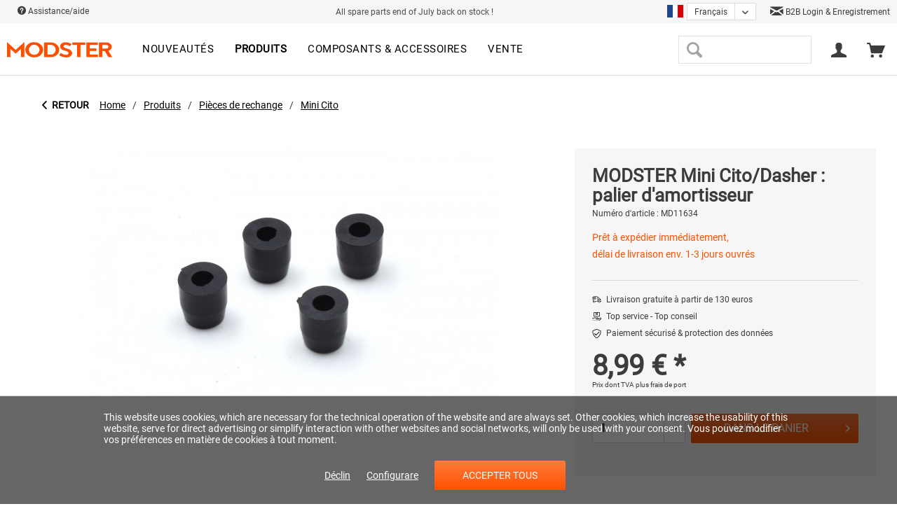

--- FILE ---
content_type: text/html; charset=UTF-8
request_url: https://modster.de/fr/produits/pieces-de-rechange/mini-cito/3916/modster-mini-cito/dasher-palier-d-amortisseur
body_size: 25643
content:
<!DOCTYPE html>
<html class="no-js" lang="fr-FR" itemscope="itemscope" itemtype="http://schema.org/WebPage">
<head>
<meta charset="utf-8"><script>window.dataLayer = window.dataLayer || [];</script><script>window.dataLayer.push({"ecommerce":{"detail":{"actionField":{"list":"Mini Cito"},"products":[{"name":"MODSTER Mini Cito\/Dasher : palier d&amp;#039;amortisseur","id":"MD11634","price":"8.99","brand":"MODSTER","category":"Mini Cito","variant":""}]},"currencyCode":"EUR"},"google_tag_params":{"ecomm_pagetype":"product","ecomm_prodid":"MD11634"}});</script>
<script>
var googleTag = function(w,d,s,l,i){w[l]=w[l]||[];w[l].push({'gtm.start':new Date().getTime(),event:'gtm.js'});var f=d.getElementsByTagName(s)[0],j=d.createElement(s),dl=l!='dataLayer'?'&l='+l:'';j.async=true;j.src='https://www.googletagmanager.com/gtm.js?id='+i+dl+'';f.parentNode.insertBefore(j,f);};
</script>
<link rel="alternate" hreflang="de-AT" href="https://modster.at/fr/produits/pieces-de-rechange/mini-cito/3916/modster-mini-cito/dasher-palier-d-amortisseur" />
<link rel="alternate" hreflang="de-DE" href="https://modster.de/fr/produits/pieces-de-rechange/mini-cito/3916/modster-mini-cito/dasher-palier-d-amortisseur" />
<link rel="alternate" hreflang="en-GB" href="https://modster.at/en/fr/produits/pieces-de-rechange/mini-cito/3916/modster-mini-cito/dasher-palier-d-amortisseur" />
<link rel="alternate" hreflang="en-GB" href="https://modster.de/en/fr/produits/pieces-de-rechange/mini-cito/3916/modster-mini-cito/dasher-palier-d-amortisseur" />
<link rel="alternate" hreflang="fr-FR" href="https://modster.at/fr/fr/produits/pieces-de-rechange/mini-cito/3916/modster-mini-cito/dasher-palier-d-amortisseur" />
<link rel="alternate" hreflang="it-IT" href="https://modster.at/it/fr/produits/pieces-de-rechange/mini-cito/3916/modster-mini-cito/dasher-palier-d-amortisseur" />
<link rel="alternate" hreflang="it-IT" href="https://modster.de/it/fr/produits/pieces-de-rechange/mini-cito/3916/modster-mini-cito/dasher-palier-d-amortisseur" />
<meta name="author" content="" />
<meta name="robots" content="index, suivi" />
<meta name="revisit-after" content="15 jours" />
<meta name="keywords" content="" />
<meta name="description" content="" />
<meta property="og:type" content="product" />
<meta property="og:site_name" content="MODSTER" />
<meta property="og:url" content="https://modster.de/fr/produits/pieces-de-rechange/mini-cito/3916/modster-mini-cito/dasher-palier-d-amortisseur" />
<meta property="og:title" content="MODSTER Mini Cito/Dasher : palier d&#039;amortisseur" />
<meta property="og:description" content="" />
<meta property="og:image" content="https://modster.de/media/image/ff/44/6f/291501_MODSTER_Mini_CitoDasher_D-ampferlager_MODSTER_4121440011256001319467.jpg" />
<meta property="product:brand" content="MODSTER" />
<meta property="product:price" content="8.00" />
<meta property="product:product_link" content="https://modster.de/fr/produits/pieces-de-rechange/mini-cito/3916/modster-mini-cito/dasher-palier-d-amortisseur" />
<meta name="twitter:card" content="product" />
<meta name="twitter:site" content="MODSTER" />
<meta name="twitter:title" content="MODSTER Mini Cito/Dasher : palier d&#039;amortisseur" />
<meta name="twitter:description" content="" />
<meta name="twitter:image" content="https://modster.de/media/image/ff/44/6f/291501_MODSTER_Mini_CitoDasher_D-ampferlager_MODSTER_4121440011256001319467.jpg" />
<meta itemprop="copyrightHolder" content="MODSTER" />
<meta itemprop="copyrightYear" content="2014" />
<meta itemprop="isFamilyFriendly" content="True" />
<meta itemprop="image" content="https://modster.de/media/image/1f/88/8f/Modster-Logo-orange.png" />
<meta name="viewport" content="width=device-width, initial-scale=1.0">
<meta name="mobile-web-app-capable" content="yes">
<meta name="apple-mobile-web-app-title" content="MODSTER">
<meta name="apple-mobile-web-app-capable" content="yes">
<meta name="apple-mobile-web-app-status-bar-style" content="default">
<link rel="alternate" hreflang="de-DE" href="https://modster.de/produkte/ersatzteile/mini-cito/3916/modster-mini-cito/dasher-daempferlager" />
<link rel="alternate" hreflang="en-GB" href="https://modster.de/en/products/spare-parts/mini-cito/3916/modster-mini-cito/dasher-damper-bearing" />
<link rel="alternate" hreflang="fr-FR" href="https://modster.de/fr/produits/pieces-de-rechange/mini-cito/3916/modster-mini-cito/dasher-palier-d-amortisseur" />
<link rel="alternate" hreflang="it-IT" href="https://modster.de/it/prodotti/parti-di-ricambio/mini-cito/3916/modster-mini-cito/dasher-cuscinetto-ammortizzatore" />
<script type="text/javascript" src="https://cdn.epoq.de/flow/modster-de.js"></script>
<meta name="google-site-verification" content="hHzisss_vA2IxOWRZe-NQFEYXcK7KVRGs4gmDUtinB8" />
<link rel="apple-touch-icon-precomposed" href="https://modster.de/media/image/69/b6/90/Touch-Icon.png">
<link rel="shortcut icon" href="https://modster.de/media/image/63/54/8c/favicon.png">
<meta name="msapplication-navbutton-color" content="#ff5100" />
<meta name="application-name" content="MODSTER" />
<meta name="msapplication-starturl" content="https://modster.de/fr/" />
<meta name="msapplication-window" content="width=1024;height=768" />
<meta name="msapplication-TileImage" content="https://modster.de/media/image/09/e5/3f/Windows-Push-Icon.png">
<meta name="msapplication-TileColor" content="#ff5100">
<meta name="theme-color" content="#ff5100" />
<link rel="canonical" href="https://modster.de/fr/produits/pieces-de-rechange/mini-cito/3916/modster-mini-cito/dasher-palier-d-amortisseur" />
<title itemprop="name">MODSTER Mini Cito/Dasher : palier d&#039;amortisseur | Mini Cito | Pièces de rechange | Produits | MODSTER</title>
<link href="/web/cache/1747654896_4cad82ee983361fb455dce34dd45b36b.css" media="all" rel="stylesheet" type="text/css" />
<style>
.street-number {
display: flex;
width: 70%;
}
.street-number-register {
display: flex;
}
.address--number {
margin-left: 2%;
}
@media (max-width: 768px)
{
.street-number {
display: inline;
}
.street-number-register {
display: inline;
}
.address--number {
margin-left: 0%;
}
.address--zip-city {
display: grid;
width: 100%;
}
.field-strech{
width: 100% !important;
}
}
</style>
</head>
<body class="is--ctl-detail is--act-index" ><!-- WbmTagManager (noscript) -->
<noscript><iframe src="https://www.googletagmanager.com/ns.html?id=GTM-KHRWDC5"
            height="0" width="0" style="display:none;visibility:hidden"></iframe></noscript>
<!-- End WbmTagManager (noscript) -->
<div data-paypalUnifiedMetaDataContainer="true" data-paypalUnifiedRestoreOrderNumberUrl="https://modster.de/fr/widgets/PaypalUnifiedOrderNumber/restoreOrderNumber" class="is--hidden">
</div>
<div class="page-wrap">
<noscript class="noscript-main">
<div class="alert is--warning">
<div class="alert--icon">
<i class="icon--element icon--warning"></i>
</div>
<div class="alert--content">
Pour profiter de toutes les fonctionnalités de MODSTER, nous vous conseillons d'activer Javascript dans votre navigateur.
</div>
</div>
</noscript>
<header class="header-main">
<div class="top-bar">
<div class="container block-group">
<nav class="top-bar--navigation block" role="menubar">
<a href="/fr/faq" class="navigation--entry">
<i class="icon--service"></i> Assistance/aide
<ul class="service--list is--rounded" role="menu">
<li class="service--entry" role="menuitem">
<a class="service--link" href="javascript:openCookieConsentManager()" title="Paramètres des cookies" >
Paramètres des cookies
</a>
</li>
<li class="service--entry" role="menuitem">
<a class="service--link" href="https://modster.de/fr/faq" title="FAQ" >
FAQ
</a>
</li>
<li class="service--entry" role="menuitem">
<a class="service--link" href="https://modster.de/fr/trouver-un-magasin/" title="Trouver un magasin" target="_parent">
Trouver un magasin
</a>
</li>
<li class="service--entry" role="menuitem">
<a class="service--link" href="https://modster.de/fr/a-propos-de-nous" title="À propos de nous" >
À propos de nous
</a>
</li>
<li class="service--entry" role="menuitem">
<a class="service--link" href="https://modster.de/fr/expedition-et-conditions-de-paiement" title="Expédition et conditions de paiement" target="_parent">
Expédition et conditions de paiement
</a>
</li>
<li class="service--entry" role="menuitem">
<a class="service--link" href="https://modster.de/fr/information-sur-le-droit-de-retractation" title="Information sur le droit de rétractation" >
Information sur le droit de rétractation
</a>
</li>
<li class="service--entry" role="menuitem">
<a class="service--link" href="https://modster.de/fr/politique-de-confidentialite" title="Politique de confidentialité" >
Politique de confidentialité
</a>
</li>
<li class="service--entry" role="menuitem">
<a class="service--link" href="https://modster.de/fr/kontaktformular" title="Contact" target="_self">
Contact
</a>
</li>
<li class="service--entry" role="menuitem">
<a class="service--link" href="https://modster.de/fr/agb" title="AGB" >
AGB
</a>
</li>
<li class="service--entry" role="menuitem">
<a class="service--link" href="https://modster.de/fr/mentions-legales" title="Mentions légales" >
Mentions légales
</a>
</li>
</ul>
</a>
</nav>
<div class="top-bar-free--shipping">
All spare parts end of July back on stock !
</div>
<div class="top-bar--language-switch">



            <div class="xgx-language-flag language--flag fr_FR">MODSTER_DE_FR</div>
    
            
                            <form method="post" class="language--form xgx-language-form">
                    
                        <div class="field--select">
                            
                                <div class="select-field xgx-language-select">
                                    <select name="__shop" class="language--select" data-auto-submit="true">
                                                                                    <option value="8" >
                                                                                                    Deutsch
                                                                                            </option>
                                                                                    <option value="10" >
                                                                                                    English
                                                                                            </option>
                                                                                    <option value="13" selected="selected">
                                                                                                    Français
                                                                                            </option>
                                                                                    <option value="14" >
                                                                                                    Italiano
                                                                                            </option>
                                                                            </select>
                                </div>
                            
                            <input type="hidden" name="__redirect" value="1">
                            
                        </div>
                    
                </form>
                    
    

</div>
<div class="top-bar--trusted-icons">
<a href="https://modster.de/fr/forms/index/sFid/24"> <i class="icon--mail"></i> B2B Login & Enregistrement </a>
</div>
</div>
</div>
<div class="container header--navigation">
<div class="logo-main block-group" role="banner">
<div class="logo--shop block">
<a class="logo--link" href="https://modster.de/fr/" title="MODSTER - Retour à l&#039;accueil">
<picture>
<source srcset="https://modster.de/media/image/1f/88/8f/Modster-Logo-orange.png" media="(min-width: 78.75em)">
<source srcset="https://modster.de/media/image/1f/88/8f/Modster-Logo-orange.png" media="(min-width: 64em)">
<source srcset="https://modster.de/media/image/1f/88/8f/Modster-Logo-orange.png" media="(min-width: 48em)">
<img srcset="https://modster.de/media/image/1f/88/8f/Modster-Logo-orange.png" alt="MODSTER - Retour à l&#039;accueil" />
</picture>
</a>
</div>
</div>
<nav class="navigation-main">
<div class="container" data-menu-scroller="true" data-listSelector=".navigation--list.container" data-viewPortSelector=".navigation--list-wrapper">
<div class="navigation--list-wrapper">
<ul class="navigation--list container" role="menubar" itemscope="itemscope" itemtype="https://schema.org/SiteNavigationElement">
<li class="navigation--entry is--home" role="menuitem"></li><li class="navigation--entry" role="menuitem"><a class="navigation--link" href="https://modster.de/fr/nouveautes/" title="Nouveautés" aria-label="Nouveautés" itemprop="url"><span itemprop="name">Nouveautés</span></a></li><li class="navigation--entry is--active" role="menuitem"><a class="navigation--link is--active" href="https://modster.de/fr/produits/" title="Produits" aria-label="Produits" itemprop="url"><span itemprop="name">Produits</span></a></li><li class="navigation--entry" role="menuitem"><a class="navigation--link" href="https://modster.de/fr/composants-accessoires/" title="Composants & accessoires" aria-label="Composants & accessoires" itemprop="url"><span itemprop="name">Composants & accessoires</span></a></li><li class="navigation--entry" role="menuitem"><a class="navigation--link" href="https://modster.de/fr/vente/" title="Vente" aria-label="Vente" itemprop="url"><span itemprop="name">Vente</span></a></li>            </ul>
</div>
</div>
</nav>
<nav class="shop--navigation block-group">
<ul class="navigation--list block-group" role="menubar">
<li class="navigation--entry entry--menu-left" role="menuitem">
<a class="entry--link entry--trigger btn is--icon-left" href="#offcanvas--left" data-offcanvas="true" data-offCanvasSelector=".sidebar-main" aria-label="Menu">
<i class="icon--menu"></i> Menu
</a>
</li>
<li class="navigation--entry entry--search" role="menuitem" data-search="true" aria-haspopup="true" data-minLength="3">
<a class="entry--link entry--trigger" href="#show-hide--search" title="Afficher / fermer la recherche">
<i class="icon--search"></i>
<span class="search--display">Recherche</span>
</a>
<form action="/fr/search" method="get" class="main-search--form">
<input type="search" name="sSearch" class="main-search--field" autocomplete="off" autocapitalize="off" maxlength="30" />
<button type="submit" class="main-search--button" aria-label="Recherche">
<i class="icon--search"></i>
<span class="main-search--text">Recherche</span>
</button>
<div class="form--ajax-loader">&nbsp;</div>
</form>
<div class="main-search--results"></div>
</li>




    <li class="navigation--entry entry--account"
        role="menuitem"
        data-offcanvas="true"
        data-offCanvasSelector=".account--dropdown-navigation">
        
            <a href="https://modster.de/fr/account"
               title="Mon compte"
               class="entry--link account--link">
                <i class="icon--account"></i>
                                    <span class="account--display">
                        
                    </span>
                            </a>
        

            </li>




    <li class="navigation--entry entry--cart" role="menuitem">
        
        <a class="cart--link" href="https://modster.de/fr/checkout/cart" title="Panier">
            <span class="cart--display">
                                    Panier
                            </span>

            <span class="badge is--primary is--minimal cart--quantity is--hidden">0</span>

            <i class="icon--basket"></i>


        </a>
        <div class="ajax-loader">&nbsp;</div>
    </li>




</ul>
</nav>
<div class="container--ajax-cart" data-collapse-cart="true" data-displayMode="offcanvas"></div>
</div>
<div class="advanced-menu" data-advanced-menu="true" data-hoverDelay="250">
<div class="menu--container">
<div class="button-container">
<a href="https://modster.de/fr/nouveautes/" class="button--category" aria-label="Accéder à la catégorie Nouveautés" title="Accéder à la catégorie Nouveautés">
<i class="icon--arrow-right"></i>
Accéder à la catégorie Nouveautés
</a>
<span class="button--close">
<i class="icon--cross"></i>
</span>
</div>
</div>
<div class="menu--container">
<div class="button-container">
<a href="https://modster.de/fr/produits/" class="button--category" aria-label="Accéder à la catégorie Produits" title="Accéder à la catégorie Produits">
<i class="icon--arrow-right"></i>
Accéder à la catégorie Produits
</a>
<span class="button--close">
<i class="icon--cross"></i>
</span>
</div>
<div class="content--wrapper has--content">
<div class="custom-mega-menu">
<div class="custom-mega-menu-row">
<div class="custom-mega-menu-box ">
<div class="custom-mega-menu-image">
<div class="image-container">
<a href="https://modster.de/fr/autos/" title="Voitures" class="product--image">
<span class="image--element">
<span class="image--media">
<img srcset="https://modster.de/media/image/0c/d9/a3/MODSTERCitoNeuNavi.jpg" alt="Voitures">
</span>
</span>
</a>
</div>
<a class="category-link" href="https://modster.de/fr/autos/" title="Voitures">Tout afficher</a>
</div>
<div class="custom-mega-menu-content">
<div class="category-titel-mega-menu">
<a href="https://modster.de/fr/autos/" title="Voitures">Voitures</a>
</div>
<ul class="custom-mega-menu-productlist">
<li>
<a href="/fr/neuheiten/4130/modster-xero-elektro-brushless-monster-truck-4wd-1-7-rtr?c=120" title="Xero">
Xero
</a>
</li>
<li>
<a href="/fr/detail/index/sArticle/4220/number/MD11933" title="Mini Xero">
Mini Xero
</a>
</li>
<li>
<a href="/fr/MODSTER-Evolution-X" title="Evolution X">
Evolution X
</a>
</li>
<li>
<a href="/fr/neuheiten/2174/modster-evolution-brushed-monster-truck-1/10-rtr-4wd" title="Evolution">
Evolution
</a>
</li>
<li>
<a href="/fr/modster-xgt" title="XGT">
XGT
</a>
</li>
<li>
<a href="/fr/produkte/autos/3674/modster-xc-maximum-brushless-monster-truck-1/8-rtr-4wd?c=122" title="XC Maximum">
XC Maximum
</a>
</li>
<li>
<a href="/fr/modster-dune-racer-pro" title="Dune Racer Pro">
Dune Racer Pro
</a>
</li>
<li>
<a href="/fr/neuheiten/2167/modster-dasher-v2-elektro-brushless-monster-truck-4wd-1-8-rtr" title="Dasher">
Dasher
</a>
</li>
<li>
<a href="/fr/detail/index/sArticle/3677" title="Mini Dasher">
Mini Dasher
</a>
</li>
<li>
<a href="/fr/neuheiten/2163/modster-cito-elektro-brushless-buggy-4wd-1-8-rtr" title="Cito">
Cito
</a>
</li>
<li>
<a href="/fr/neuheiten/3466/modster-mini-cito-elektro-brushed-buggy-4wd-1-14-rtr?c=122" title="Mini Cito">
Mini Cito
</a>
</li>
<li>
<a href="/fr/neuheiten/2448/modster-predator-elektro-brushed-crawler-4wd-1-10-rtr" title="Predator">
Predator
</a>
</li>
<li>
<a href="/fr/neuheiten/2176/modster-rookie-elektro-brushed-buggy-4wd-1-18-rtr" title="Rookie">
Rookie
</a>
</li>
<li>
<a href="/fr/neuheiten/2178/modster-desert-rookie-elektro-brushed-buggy-4wd-1-18-rtr" title="Desert Rookie">
Desert Rookie
</a>
</li>
<li>
<a href="/fr/detail/index/sArticle/4216" title="XCross">
XCross
</a>
</li>
<li>
<a href="/fr/detail/index/sArticle/4131" title="Sport Racer">
Sport Racer
</a>
</li>
<li>
<a href="/fr/detail/index/sArticle/4266/number/MD11979" title="Sport Drifter">
Sport Drifter
</a>
</li>
</ul>
</div>
</div>
<div class="custom-mega-menu-box ">
<div class="custom-mega-menu-image">
<div class="image-container">
<a href="https://modster.de/fr/flugmodelle/" title="Aéromodèles" class="product--image">
<span class="image--element">
<span class="image--media">
<img srcset="https://modster.de/media/image/0a/85/d7/flugmodell_MODSTERTrip.jpg" alt="Aéromodèles">
</span>
</span>
</a>
</div>
<a class="category-link" href="https://modster.de/fr/flugmodelle/" title="Aéromodèles">Tout afficher</a>
</div>
<div class="custom-mega-menu-content">
<div class="category-titel-mega-menu">
<a href="https://modster.de/fr/flugmodelle/" title="Aéromodèles">Aéromodèles</a>
</div>
<ul class="custom-mega-menu-productlist">
<li>
<a href="/fr/search?sSearch=easy+trainer" title="Easy Trainer Modèles">
Easy Trainer Modèles
</a>
</li>
<li>
<a href="/fr/search?sSearch=mdx" title="MDX Modèles">
MDX Modèles
</a>
</li>
<li>
<a href="/fr/search?sSearch=Discus" title="Discus DLG Modèles">
Discus DLG Modèles
</a>
</li>
<li>
<a href="/fr/neuheiten/2165/modster-asw28-v2-2600mm-elektromotor-segelflugmodell-artf" title="ASW28">
ASW28
</a>
</li>
<li>
<a href="/fr/search?sSearch=phoenix" title="Phoenix 2000-2400">
Phoenix 2000-2400
</a>
</li>
<li>
<a href="/fr/search?sSearch=arrows" title="Arrows Modèles">
Arrows Modèles
</a>
</li>
<li>
<a href="/fr/produkte/flugmodelle/3670/modster-trip-1800mm-elektromotor-segelflugmodell-pup" title="Trip">
Trip
</a>
</li>
<li>
<a href="/fr/produkte/flugmodelle/3672/modster-flash-xl-2100mm-elektromotor-segelflugmodell-im-hotliner-style-pup?c=121" title="Flash XL">
Flash XL
</a>
</li>
<li>
<a href="/fr/neuheiten/2464/modster-flash-1500mm-elektromotor-segelflugmodell-im-hotliner-style-pup?c=121" title="Flash">
Flash
</a>
</li>
<li>
<a href="/fr/produkte/flugmodelle/3671/modster-streamglider-v2-1200mm-impeller-segelflugmodell-pup?c=121" title="Streamglider">
Streamglider
</a>
</li>
<li>
<a href="/fr/neuheiten/2191/modster-sport-cub-s2-rtf-500mm-inkl.-6-achs-fluglagenstabilisierung?c=121" title="Sport Cub">
Sport Cub
</a>
</li>
<li>
<a href="/fr/neuheiten/2462/modster-focke-wulf-fw190-pnp-1200mm-elektromotor-warbird" title="Focke Wulf">
Focke Wulf
</a>
</li>
</ul>
</div>
</div>
<div class="custom-mega-menu-box ">
<div class="custom-mega-menu-image">
<div class="image-container">
<a href="https://modster.de/fr/drohnen/" title="Drones" class="product--image">
<span class="image--element">
<span class="image--media">
<img srcset="https://modster.de/media/image/5b/4d/e6/drohnen.jpg" alt="Drones">
</span>
</span>
</a>
</div>
<a class="category-link" href="https://modster.de/fr/drohnen/" title="Drones">Tout afficher</a>
</div>
<div class="custom-mega-menu-content">
<div class="category-titel-mega-menu">
<a href="https://modster.de/fr/drohnen/" title="Drones">Drones</a>
</div>
<ul class="custom-mega-menu-productlist">
<li>
<a href="/fr/detail/index/sArticle/4201/number/MD11914" title="Blizzard GPS">
Blizzard GPS
</a>
</li>
<li>
<a href="/fr/neuheiten/2190/modster-fold-4k-fpv-drohne-4k-kamera-rtf" title="Fold 4k">
Fold 4k
</a>
</li>
<li>
<a href="/fr/drohnen/2323/modster-fold-4k-fly-n-more-combo" title="Fold 4k inkl. Upgrade Set">
Fold 4k inkl. Upgrade Set
</a>
</li>
<li>
<a href="/fr/detail/index/sArticle/3798" title="Breezy">
Breezy
</a>
</li>
<li>
<a href="/fr/detail/index/sArticle/3784" title="Mini Blizzard Pro">
Mini Blizzard Pro
</a>
</li>
</ul>
</div>
</div>
<div class="custom-mega-menu-box ">
<div class="custom-mega-menu-image">
<div class="image-container">
<a href="https://modster.de/fr/heli/" title="Hélicoptère" class="product--image">
<span class="image--element">
<span class="image--media">
<img srcset="https://modster.de/media/image/0d/99/a7/heli_klein.png" alt="Hélicoptère">
</span>
</span>
</a>
</div>
<a class="category-link" href="https://modster.de/fr/heli/" title="Hélicoptère">Tout afficher</a>
</div>
<div class="custom-mega-menu-content">
<div class="category-titel-mega-menu">
<a href="https://modster.de/fr/heli/" title="Hélicoptère">Hélicoptère</a>
</div>
<ul class="custom-mega-menu-productlist">
<li>
<a href="/fr/produkte/air/3669/modster-bo-105-flybarless-elektro-hubschrauber-rtf" title="BO-105">
BO-105
</a>
</li>
<li>
<a href="/fr/detail/index/sArticle/3793" title="BO-105 Limited Edition">
BO-105 Limited Edition
</a>
</li>
<li>
<a href="/fr/detail/index/sArticle/3955/sCategory/120" title="EC-135 Police Autrichienne">
EC-135 Police Autrichienne
</a>
</li>
<li>
<a href="/fr/detail/index/sArticle/3954/sCategory/120" title="EC-135 ÖAMTC">
EC-135 ÖAMTC
</a>
</li>
<li>
<a href="/fr/produkte/heli/4265/modster-ec-135-oeamtc-scale-rc-brushless-hubschrauber-elektro-rtf-massstab-1/30" title="EC-135 ÖAMTC 1:30">
EC-135 ÖAMTC 1:30
</a>
</li>
<li>
<a href="/fr/produkte/air/3467/modster-helix-150-flybarless-elektro-hubschrauber-1s-rtf?c=123" title="HeliX 150">
HeliX 150
</a>
</li>
</ul>
</div>
</div>
</div>
<div class="custom-mega-menu-row">
<div class="custom-mega-menu-box ">
<div class="custom-mega-menu-image">
<div class="image-container">
<a href="https://modster.de/fr/boote/" title="Bateaux" class="product--image">
<span class="image--element">
<span class="image--media">
<img srcset="https://modster.de/media/image/a0/fc/6d/boote.png" alt="Bateaux">
</span>
</span>
</a>
</div>
<a class="category-link" href="https://modster.de/fr/boote/" title="Bateaux">Tout afficher</a>
</div>
<div class="custom-mega-menu-content">
<div class="category-titel-mega-menu">
<a href="https://modster.de/fr/boote/" title="Bateaux">Bateaux</a>
</div>
<ul class="custom-mega-menu-productlist">
<li>
<a href="/fr/neuheiten/2181/modster-vector-30-elektro-brushed-rennboot-2s-rtr?c=124" title="Vector SR30">
Vector SR30
</a>
</li>
<li>
<a href="/fr/neuheiten/2465/modster-vector-sr48-elektro-brushless-rennboot-3s-rtr" title="Vector SR48 brushless">
Vector SR48 brushless
</a>
</li>
<li>
<a href="/fr/neuheiten/2466/modster-vector-sr48-elektro-brushed-rennboot-2s-rtr?c=124" title="Vector SR48 brushed">
Vector SR48 brushed
</a>
</li>
<li>
<a href="/fr/neuheiten/2193/modster-vector-sr65-elektro-brushless-rennboot-3s-rtr?c=124" title="Vector SR65">
Vector SR65
</a>
</li>
<li>
<a href="/fr/detail/index/sArticle/3763/sCategory/124" title="Vector SR80">
Vector SR80
</a>
</li>
<li>
<a href="/fr/neuheiten/2450/modster-compass-rg65-class-segelyacht-rtr?c=124" title="Compass RG65">
Compass RG65
</a>
</li>
<li>
<a href="/fr/neuheiten/3772/modster-sr100-hurricane-segelschiff-rtr?c=124" title="SR100 Hurricane">
SR100 Hurricane
</a>
</li>
</ul>
</div>
</div>
<div class="custom-mega-menu-box is--last">
<div class="custom-mega-menu-image">
<div class="image-container">
<a href="https://modster.de/fr/ersatzteile/" title="Pièces de rechange" class="product--image">
<span class="image--element">
<span class="image--media">
<img srcset="https://modster.de/media/image/e9/e8/2e/283227_Elektromotor_MODSTER_MPA_6332_195KV_MODSTER_M_283227289797.jpg" alt="Pièces de rechange">
</span>
</span>
</a>
</div>
<a class="category-link" href="https://modster.de/fr/ersatzteile/" title="Pièces de rechange">Tout afficher</a>
</div>
<div class="custom-mega-menu-content">
<div class="category-titel-mega-menu">
<a href="https://modster.de/fr/ersatzteile/" title="Pièces de rechange">Pièces de rechange</a>
</div>
<ul class="custom-mega-menu-productlist">
<li>
<a href="/fr/produkte/ersatzteile/mini-blizzard/" title="Mini Blizzard">
Mini Blizzard
</a>
</li>
<li>
<a href="/fr/produkte/ersatzteile/evolution-v2v3v4/" title="Evolution V2/V3/V4">
Evolution V2/V3/V4
</a>
</li>
<li>
<a href="/fr/produkte/ersatzteile/predator/" title="Predator">
Predator
</a>
</li>
<li>
<a href="/fr/produkte/ersatzteile/trembler/" title="Trembler">
Trembler
</a>
</li>
<li>
<a href="/fr/produkte/ersatzteile/dune-racertruggy/" title="Dune Racer/Truggy">
Dune Racer/Truggy
</a>
</li>
<li>
<a href="/fr/produkte/ersatzteile/citodasher/" title="Cito/Dasher">
Cito/Dasher
</a>
</li>
<li>
<a href="/fr/produkte/ersatzteile/mini-cito/" title="Mini Cito">
Mini Cito
</a>
</li>
<li>
<a href="/fr/produkte/ersatzteile/rookie/" title="Rookie">
Rookie
</a>
</li>
<li>
<a href="/fr/produkte/ersatzteile/helix-150/" title="HeliX 150">
HeliX 150
</a>
</li>
<li>
<a href="/fr/produkte/ersatzteile/diverse/" title="Diverse">
Diverse
</a>
</li>
</ul>
</div>
</div>
<div class="custom-mega-menu-box is--only--link">
<a href="https://modster.de/fr/produits/" title="Produits">Afficher tous les produits</a>
</div>
</div>
</div>
</div>
</div>
<div class="menu--container">
<div class="button-container">
<a href="https://modster.de/fr/composants-accessoires/" class="button--category" aria-label="Accéder à la catégorie Composants &amp; accessoires" title="Accéder à la catégorie Composants &amp; accessoires">
<i class="icon--arrow-right"></i>
Accéder à la catégorie Composants & accessoires
</a>
<span class="button--close">
<i class="icon--cross"></i>
</span>
</div>
<div class="content--wrapper has--content">
<div class="custom-mega-menu">
<div class="custom-mega-menu-row">
<div class="custom-mega-menu-box ">
<div class="custom-mega-menu-image">
<div class="image-container">
<a href="https://modster.de/fr/composants-accessoires/lipo/" title="LiPo" class="product--image">
<span class="image--element">
<span class="image--media">
<img srcset="https://modster.de/media/image/da/33/4a/md_lipo.jpg" alt="LiPo">
</span>
</span>
</a>
</div>
<a class="category-link" href="https://modster.de/fr/composants-accessoires/lipo/" title="LiPo">Tout afficher</a>
</div>
<div class="custom-mega-menu-content">
<div class="category-titel-mega-menu">
<a href="https://modster.de/fr/composants-accessoires/lipo/" title="LiPo">LiPo</a>
</div>
</div>
</div>
<div class="custom-mega-menu-box ">
<div class="custom-mega-menu-image">
<div class="image-container">
<a href="https://modster.de/fr/composants-accessoires/technique-de-charge/" title="Technique de charge" class="product--image">
<span class="image--element">
<span class="image--media">
<img srcset="https://modster.de/media/image/34/a5/e8/md_lader.jpg" alt="Technique de charge">
</span>
</span>
</a>
</div>
<a class="category-link" href="https://modster.de/fr/composants-accessoires/technique-de-charge/" title="Technique de charge">Tout afficher</a>
</div>
<div class="custom-mega-menu-content">
<div class="category-titel-mega-menu">
<a href="https://modster.de/fr/composants-accessoires/technique-de-charge/" title="Technique de charge">Technique de charge</a>
</div>
</div>
</div>
<div class="custom-mega-menu-box ">
<div class="custom-mega-menu-image">
<div class="image-container">
<a href="https://modster.de/fr/composants-accessoires/servos/" title="Servos" class="product--image">
<span class="image--element">
<span class="image--media">
<img srcset="https://modster.de/media/image/69/a3/73/md_servo.jpg" alt="Servos">
</span>
</span>
</a>
</div>
<a class="category-link" href="https://modster.de/fr/composants-accessoires/servos/" title="Servos">Tout afficher</a>
</div>
<div class="custom-mega-menu-content">
<div class="category-titel-mega-menu">
<a href="https://modster.de/fr/composants-accessoires/servos/" title="Servos">Servos</a>
</div>
</div>
</div>
<div class="custom-mega-menu-box ">
<div class="custom-mega-menu-image">
<div class="image-container">
<a href="https://modster.de/fr/composants-accessoires/securite-du-chargement/" title="Sécurité du chargement" class="product--image">
<span class="image--element">
<span class="image--media">
<img srcset="https://modster.de/media/image/34/c3/13/md_ladetech.jpg" alt="Sécurité du chargement">
</span>
</span>
</a>
</div>
<a class="category-link" href="https://modster.de/fr/composants-accessoires/securite-du-chargement/" title="Sécurité du chargement">Tout afficher</a>
</div>
<div class="custom-mega-menu-content">
<div class="category-titel-mega-menu">
<a href="https://modster.de/fr/composants-accessoires/securite-du-chargement/" title="Sécurité du chargement">Sécurité du chargement</a>
</div>
</div>
</div>
</div>
<div class="custom-mega-menu-row">
<div class="custom-mega-menu-box ">
<div class="custom-mega-menu-image">
<div class="image-container">
<a href="https://modster.de/fr/composants-accessoires/telecommandes/" title="Télécommandes" class="product--image">
<span class="image--element">
<span class="image--media">
<img srcset="https://modster.de/media/image/ee/83/c7/md_fernsteuerungen.jpg" alt="Télécommandes">
</span>
</span>
</a>
</div>
<a class="category-link" href="https://modster.de/fr/composants-accessoires/telecommandes/" title="Télécommandes">Tout afficher</a>
</div>
<div class="custom-mega-menu-content">
<div class="category-titel-mega-menu">
<a href="https://modster.de/fr/composants-accessoires/telecommandes/" title="Télécommandes">Télécommandes</a>
</div>
</div>
</div>
<div class="custom-mega-menu-box ">
<div class="custom-mega-menu-image">
<div class="image-container">
<a href="https://modster.de/fr/composants-accessoires/servicepacks/" title="Servicepacks" class="product--image">
<span class="image--element">
<span class="image--media">
<img srcset="https://modster.de/media/image/8f/c8/08/md_servicepack.jpg" alt="Servicepacks">
</span>
</span>
</a>
</div>
<a class="category-link" href="https://modster.de/fr/composants-accessoires/servicepacks/" title="Servicepacks">Tout afficher</a>
</div>
<div class="custom-mega-menu-content">
<div class="category-titel-mega-menu">
<a href="https://modster.de/fr/composants-accessoires/servicepacks/" title="Servicepacks">Servicepacks</a>
</div>
</div>
</div>
<div class="custom-mega-menu-box is--last">
<div class="custom-mega-menu-image">
<div class="image-container">
<a href="https://modster.de/fr/composants-accessoires/piles/" title="Piles" class="product--image">
<span class="image--element">
<span class="image--media">
<img srcset="https://modster.de/media/image/d6/3b/64/md_batterie.jpg" alt="Piles">
</span>
</span>
</a>
</div>
<a class="category-link" href="https://modster.de/fr/composants-accessoires/piles/" title="Piles">Tout afficher</a>
</div>
<div class="custom-mega-menu-content">
<div class="category-titel-mega-menu">
<a href="https://modster.de/fr/composants-accessoires/piles/" title="Piles">Piles</a>
</div>
</div>
</div>
<div class="custom-mega-menu-box is--only--link">
<a href="https://modster.de/fr/composants-accessoires/" title="Composants & accessoires">Afficher tous les produits</a>
</div>
</div>
</div>
</div>
</div>
<div class="menu--container">
<div class="button-container">
<a href="https://modster.de/fr/vente/" class="button--category" aria-label="Accéder à la catégorie Vente" title="Accéder à la catégorie Vente">
<i class="icon--arrow-right"></i>
Accéder à la catégorie Vente
</a>
<span class="button--close">
<i class="icon--cross"></i>
</span>
</div>
</div>
</div>
</header>
<section class="content-main container block-group">
<nav class="content--breadcrumb block">
<a href="https://modster.de/fr/produits/pieces-de-rechange/mini-cito/" class="breadcrumb--button breadcrumb--button-back breadcrumb--link">
<i class="icon--arrow-left"></i>
<span class="breadcrumb--title">Retour</span>
</a>
<ul class="breadcrumb--list" role="menu" itemscope itemtype="https://schema.org/BreadcrumbList">
<li role="menuitem" class="breadcrumb--entry xgx-breadcrumb-home" itemprop="itemListElement" itemscope itemtype="http://schema.org/ListItem">
<a href="https://modster.de/fr/" title="MODSTER - " class="breadcrumb--link" itemprop="item">
<span class="breadcrumb--title" itemprop="name">Home</span>
</a>
</li>
<li role="none" class="breadcrumb--separator xgx-first-separator">/</li>
<li role="menuitem" class="breadcrumb--entry" itemprop="itemListElement" itemscope itemtype="http://schema.org/ListItem">
<a class="breadcrumb--link" href="https://modster.de/fr/produits/" title="Produits" itemprop="item">
<link itemprop="url" href="https://modster.de/fr/produits/" />
<span class="breadcrumb--title" itemprop="name">Produits</span>
</a>
<meta itemprop="position" content="0" />
</li>
<li role="none" class="breadcrumb--separator">/</li>
<li role="menuitem" class="breadcrumb--entry" itemprop="itemListElement" itemscope itemtype="http://schema.org/ListItem">
<a class="breadcrumb--link" href="https://modster.de/fr/ersatzteile/" title="Pièces de rechange" itemprop="item">
<link itemprop="url" href="https://modster.de/fr/ersatzteile/" />
<span class="breadcrumb--title" itemprop="name">Pièces de rechange</span>
</a>
<meta itemprop="position" content="1" />
</li>
<li role="none" class="breadcrumb--separator">/</li>
<li role="menuitem" class="breadcrumb--entry is--active" itemprop="itemListElement" itemscope itemtype="http://schema.org/ListItem">
<a class="breadcrumb--link" href="https://modster.de/fr/produits/pieces-de-rechange/mini-cito/" title="Mini Cito" itemprop="item">
<link itemprop="url" href="https://modster.de/fr/produits/pieces-de-rechange/mini-cito/" />
<span class="breadcrumb--title" itemprop="name">Mini Cito</span>
</a>
<meta itemprop="position" content="2" />
</li>
</ul>
</nav>
<div class="content-main--inner ">
<div id='cookie-consent' class='off-canvas is--left block-transition' data-cookie-consent-manager='true'>
<div class='cookie-consent--header cookie-consent--close'>
Préférences en matière de cookies
<i class="icon--arrow-right"></i>
</div>
<div class='cookie-consent--description'>
Ce site web utilise des cookies, qui sont nécessaires au fonctionnement technique du site web et sont toujours configurés. D'autres cookies, qui augmentent le confort lors de l'utilisation de ce site web, sont utilisés pour la publicité directe ou pour faciliter l'interaction avec d'autres sites web et réseaux sociaux, ne sont définis qu'avec votre consentement.
</div>
<div class='cookie-consent--configuration'>
<div class='cookie-consent--configuration-header'>
<div class='cookie-consent--configuration-header-text'>Configuration</div>
</div>
<div class='cookie-consent--configuration-main'>
<div class='cookie-consent--group'>
<input type="hidden" class="cookie-consent--group-name" value="technical" />
<label class="cookie-consent--group-state cookie-consent--state-input cookie-consent--required">
<input type="checkbox" name="technical-state" class="cookie-consent--group-state-input" disabled="disabled" checked="checked"/>
<span class="cookie-consent--state-input-element"></span>
</label>
<div class='cookie-consent--group-title' data-collapse-panel='true' data-contentSiblingSelector=".cookie-consent--group-container">
<div class="cookie-consent--group-title-label cookie-consent--state-label">
Techniquement nécessaire
</div>
<span class="cookie-consent--group-arrow is-icon--right">
<i class="icon--arrow-right"></i>
</span>
</div>
<div class='cookie-consent--group-container'>
<div class='cookie-consent--group-description'>
Ces cookies sont nécessaires pour les fonctions de base de la boutique.
</div>
<div class='cookie-consent--cookies-container'>
<div class='cookie-consent--cookie'>
<input type="hidden" class="cookie-consent--cookie-name" value="allowCookie" />
<label class="cookie-consent--cookie-state cookie-consent--state-input cookie-consent--required">
<input type="checkbox" name="allowCookie-state" class="cookie-consent--cookie-state-input" disabled="disabled" checked="checked" />
<span class="cookie-consent--state-input-element"></span>
</label>
<div class='cookie--label cookie-consent--state-label'>
"Autoriser tous les cookies" Cookie
</div>
</div>
<div class='cookie-consent--cookie'>
<input type="hidden" class="cookie-consent--cookie-name" value="cookieDeclined" />
<label class="cookie-consent--cookie-state cookie-consent--state-input cookie-consent--required">
<input type="checkbox" name="cookieDeclined-state" class="cookie-consent--cookie-state-input" disabled="disabled" checked="checked" />
<span class="cookie-consent--state-input-element"></span>
</label>
<div class='cookie--label cookie-consent--state-label'>
"Refuser tous les cookies" Cookie
</div>
</div>
<div class='cookie-consent--cookie'>
<input type="hidden" class="cookie-consent--cookie-name" value="AdvancedCartBasketToken" />
<label class="cookie-consent--cookie-state cookie-consent--state-input cookie-consent--required">
<input type="checkbox" name="AdvancedCartBasketToken-state" class="cookie-consent--cookie-state-input" disabled="disabled" checked="checked" />
<span class="cookie-consent--state-input-element"></span>
</label>
<div class='cookie--label cookie-consent--state-label'>
Advanced Cart
</div>
</div>
<div class='cookie-consent--cookie'>
<input type="hidden" class="cookie-consent--cookie-name" value="shop" />
<label class="cookie-consent--cookie-state cookie-consent--state-input cookie-consent--required">
<input type="checkbox" name="shop-state" class="cookie-consent--cookie-state-input" disabled="disabled" checked="checked" />
<span class="cookie-consent--state-input-element"></span>
</label>
<div class='cookie--label cookie-consent--state-label'>
Boutique sélectionnée
</div>
</div>
<div class='cookie-consent--cookie'>
<input type="hidden" class="cookie-consent--cookie-name" value="csrf_token" />
<label class="cookie-consent--cookie-state cookie-consent--state-input cookie-consent--required">
<input type="checkbox" name="csrf_token-state" class="cookie-consent--cookie-state-input" disabled="disabled" checked="checked" />
<span class="cookie-consent--state-input-element"></span>
</label>
<div class='cookie--label cookie-consent--state-label'>
CSRF token
</div>
</div>
<div class='cookie-consent--cookie'>
<input type="hidden" class="cookie-consent--cookie-name" value="currency" />
<label class="cookie-consent--cookie-state cookie-consent--state-input cookie-consent--required">
<input type="checkbox" name="currency-state" class="cookie-consent--cookie-state-input" disabled="disabled" checked="checked" />
<span class="cookie-consent--state-input-element"></span>
</label>
<div class='cookie--label cookie-consent--state-label'>
Changement de monnaie
</div>
</div>
<div class='cookie-consent--cookie'>
<input type="hidden" class="cookie-consent--cookie-name" value="nocache" />
<label class="cookie-consent--cookie-state cookie-consent--state-input cookie-consent--required">
<input type="checkbox" name="nocache-state" class="cookie-consent--cookie-state-input" disabled="disabled" checked="checked" />
<span class="cookie-consent--state-input-element"></span>
</label>
<div class='cookie--label cookie-consent--state-label'>
Mise en cache spécifique au client
</div>
</div>
<div class='cookie-consent--cookie'>
<input type="hidden" class="cookie-consent--cookie-name" value="paypal-cookies" />
<label class="cookie-consent--cookie-state cookie-consent--state-input cookie-consent--required">
<input type="checkbox" name="paypal-cookies-state" class="cookie-consent--cookie-state-input" disabled="disabled" checked="checked" />
<span class="cookie-consent--state-input-element"></span>
</label>
<div class='cookie--label cookie-consent--state-label'>
Paiements PayPal
</div>
</div>
<div class='cookie-consent--cookie'>
<input type="hidden" class="cookie-consent--cookie-name" value="x-cache-context-hash" />
<label class="cookie-consent--cookie-state cookie-consent--state-input cookie-consent--required">
<input type="checkbox" name="x-cache-context-hash-state" class="cookie-consent--cookie-state-input" disabled="disabled" checked="checked" />
<span class="cookie-consent--state-input-element"></span>
</label>
<div class='cookie--label cookie-consent--state-label'>
Prix individuels
</div>
</div>
<div class='cookie-consent--cookie'>
<input type="hidden" class="cookie-consent--cookie-name" value="cookiePreferences" />
<label class="cookie-consent--cookie-state cookie-consent--state-input cookie-consent--required">
<input type="checkbox" name="cookiePreferences-state" class="cookie-consent--cookie-state-input" disabled="disabled" checked="checked" />
<span class="cookie-consent--state-input-element"></span>
</label>
<div class='cookie--label cookie-consent--state-label'>
Préférences en matière de cookies
</div>
</div>
<div class='cookie-consent--cookie'>
<input type="hidden" class="cookie-consent--cookie-name" value="session" />
<label class="cookie-consent--cookie-state cookie-consent--state-input cookie-consent--required">
<input type="checkbox" name="session-state" class="cookie-consent--cookie-state-input" disabled="disabled" checked="checked" />
<span class="cookie-consent--state-input-element"></span>
</label>
<div class='cookie--label cookie-consent--state-label'>
Session
</div>
</div>
</div>
</div>
</div>
<div class='cookie-consent--group'>
<input type="hidden" class="cookie-consent--group-name" value="comfort" />
<label class="cookie-consent--group-state cookie-consent--state-input">
<input type="checkbox" name="comfort-state" class="cookie-consent--group-state-input"/>
<span class="cookie-consent--state-input-element"></span>
</label>
<div class='cookie-consent--group-title' data-collapse-panel='true' data-contentSiblingSelector=".cookie-consent--group-container">
<div class="cookie-consent--group-title-label cookie-consent--state-label">
Fonctions de confort
</div>
<span class="cookie-consent--group-arrow is-icon--right">
<i class="icon--arrow-right"></i>
</span>
</div>
<div class='cookie-consent--group-container'>
<div class='cookie-consent--group-description'>
Ces cookies sont utilisés pour rendre l'expérience d'achat encore plus attrayante, par exemple pour la reconnaissance du visiteur.
</div>
<div class='cookie-consent--cookies-container'>
<div class='cookie-consent--cookie'>
<input type="hidden" class="cookie-consent--cookie-name" value="sUniqueID" />
<label class="cookie-consent--cookie-state cookie-consent--state-input">
<input type="checkbox" name="sUniqueID-state" class="cookie-consent--cookie-state-input" />
<span class="cookie-consent--state-input-element"></span>
</label>
<div class='cookie--label cookie-consent--state-label'>
Liste de souhaits
</div>
</div>
<div class='cookie-consent--cookie'>
<input type="hidden" class="cookie-consent--cookie-name" value="xgx_aclnotification" />
<label class="cookie-consent--cookie-state cookie-consent--state-input">
<input type="checkbox" name="xgx_aclnotification-state" class="cookie-consent--cookie-state-input" />
<span class="cookie-consent--state-input-element"></span>
</label>
<div class='cookie--label cookie-consent--state-label'>
Newsletter Erinnerung
</div>
</div>
<div class='cookie-consent--cookie'>
<input type="hidden" class="cookie-consent--cookie-name" value="xgx_squareloving" />
<label class="cookie-consent--cookie-state cookie-consent--state-input">
<input type="checkbox" name="xgx_squareloving-state" class="cookie-consent--cookie-state-input" />
<span class="cookie-consent--state-input-element"></span>
</label>
<div class='cookie--label cookie-consent--state-label'>
Squarelovin Instragram Integration
</div>
</div>
<div class='cookie-consent--cookie'>
<input type="hidden" class="cookie-consent--cookie-name" value="xgx_youtube" />
<label class="cookie-consent--cookie-state cookie-consent--state-input">
<input type="checkbox" name="xgx_youtube-state" class="cookie-consent--cookie-state-input" />
<span class="cookie-consent--state-input-element"></span>
</label>
<div class='cookie--label cookie-consent--state-label'>
Youtube Integration
</div>
</div>
</div>
</div>
</div>
<div class='cookie-consent--group'>
<input type="hidden" class="cookie-consent--group-name" value="statistics" />
<label class="cookie-consent--group-state cookie-consent--state-input">
<input type="checkbox" name="statistics-state" class="cookie-consent--group-state-input"/>
<span class="cookie-consent--state-input-element"></span>
</label>
<div class='cookie-consent--group-title' data-collapse-panel='true' data-contentSiblingSelector=".cookie-consent--group-container">
<div class="cookie-consent--group-title-label cookie-consent--state-label">
Statistiques et suivi
</div>
<span class="cookie-consent--group-arrow is-icon--right">
<i class="icon--arrow-right"></i>
</span>
</div>
<div class='cookie-consent--group-container'>
<div class='cookie-consent--cookies-container'>
<div class='cookie-consent--cookie'>
<input type="hidden" class="cookie-consent--cookie-name" value="x-ua-device" />
<label class="cookie-consent--cookie-state cookie-consent--state-input">
<input type="checkbox" name="x-ua-device-state" class="cookie-consent--cookie-state-input" />
<span class="cookie-consent--state-input-element"></span>
</label>
<div class='cookie--label cookie-consent--state-label'>
Dispositif de suivi utilisé
</div>
</div>
<div class='cookie-consent--cookie'>
<input type="hidden" class="cookie-consent--cookie-name" value="wbm_tag_manager" />
<label class="cookie-consent--cookie-state cookie-consent--state-input">
<input type="checkbox" name="wbm_tag_manager-state" class="cookie-consent--cookie-state-input" />
<span class="cookie-consent--state-input-element"></span>
</label>
<div class='cookie--label cookie-consent--state-label'>
Google Tag Manager
</div>
</div>
<div class='cookie-consent--cookie'>
<input type="hidden" class="cookie-consent--cookie-name" value="partner" />
<label class="cookie-consent--cookie-state cookie-consent--state-input">
<input type="checkbox" name="partner-state" class="cookie-consent--cookie-state-input" />
<span class="cookie-consent--state-input-element"></span>
</label>
<div class='cookie--label cookie-consent--state-label'>
Programme d'affiliation
</div>
</div>
</div>
</div>
</div>
</div>
</div>
<div class="cookie-consent--save">
<input class="cookie-consent--save-button btn is--primary" type="button" value="Sauvegarder les préférences" />
</div>
</div>
<aside class="sidebar-main off-canvas">
<div class="navigation--smartphone">
<ul class="navigation--list ">
<li class="navigation--entry entry--close-off-canvas">
<a href="#close-categories-menu" title="Fermer menu" class="navigation--link">
Fermer menu <i class="icon--arrow-right"></i>
</a>
</li>
</ul>
<div class="mobile--switches">



            <div class="xgx-language-flag language--flag fr_FR">MODSTER_DE_FR</div>
    
            
                            <form method="post" class="language--form xgx-language-form">
                    
                        <div class="field--select">
                            
                                <div class="select-field xgx-language-select">
                                    <select name="__shop" class="language--select" data-auto-submit="true">
                                                                                    <option value="8" >
                                                                                                    Deutsch
                                                                                            </option>
                                                                                    <option value="10" >
                                                                                                    English
                                                                                            </option>
                                                                                    <option value="13" selected="selected">
                                                                                                    Français
                                                                                            </option>
                                                                                    <option value="14" >
                                                                                                    Italiano
                                                                                            </option>
                                                                            </select>
                                </div>
                            
                            <input type="hidden" name="__redirect" value="1">
                            
                        </div>
                    
                </form>
                    
    

</div>
</div>
<div class="sidebar--categories-wrapper" data-subcategory-nav="true" data-mainCategoryId="119" data-categoryId="191" data-fetchUrl="/fr/widgets/listing/getCategory/categoryId/191">
<div class="categories--headline navigation--headline">
Catégories
</div>
<div class="sidebar--categories-navigation">
<ul class="sidebar--navigation categories--navigation navigation--list is--drop-down is--level0 is--rounded" role="menu">
<li class="navigation--entry" role="menuitem">
<a class="navigation--link" href="https://modster.de/fr/nouveautes/" data-categoryId="120" data-fetchUrl="/fr/widgets/listing/getCategory/categoryId/120" title="Nouveautés" >
Nouveautés
</a>
</li>
<li class="navigation--entry is--active has--sub-categories has--sub-children" role="menuitem">
<a class="navigation--link is--active has--sub-categories link--go-forward" href="https://modster.de/fr/produits/" data-categoryId="163" data-fetchUrl="/fr/widgets/listing/getCategory/categoryId/163" title="Produits" >
Produits
<span class="is--icon-right">
<i class="icon--arrow-right"></i>
</span>
</a>
<ul class="sidebar--navigation categories--navigation navigation--list is--level1 is--rounded" role="menu">
<li class="navigation--entry" role="menuitem">
<a class="navigation--link" href="https://modster.de/fr/autos/" data-categoryId="122" data-fetchUrl="/fr/widgets/listing/getCategory/categoryId/122" title="Voitures" >
Voitures
</a>
</li>
<li class="navigation--entry" role="menuitem">
<a class="navigation--link" href="https://modster.de/fr/flugmodelle/" data-categoryId="121" data-fetchUrl="/fr/widgets/listing/getCategory/categoryId/121" title="Aéromodèles" >
Aéromodèles
</a>
</li>
<li class="navigation--entry" role="menuitem">
<a class="navigation--link" href="https://modster.de/fr/drohnen/" data-categoryId="123" data-fetchUrl="/fr/widgets/listing/getCategory/categoryId/123" title="Drones" >
Drones
</a>
</li>
<li class="navigation--entry" role="menuitem">
<a class="navigation--link" href="https://modster.de/fr/heli/" data-categoryId="186" data-fetchUrl="/fr/widgets/listing/getCategory/categoryId/186" title="Hélicoptère" >
Hélicoptère
</a>
</li>
<li class="navigation--entry" role="menuitem">
<a class="navigation--link" href="https://modster.de/fr/boote/" data-categoryId="124" data-fetchUrl="/fr/widgets/listing/getCategory/categoryId/124" title="Bateaux" >
Bateaux
</a>
</li>
<li class="navigation--entry is--active has--sub-categories has--sub-children" role="menuitem">
<a class="navigation--link is--active has--sub-categories link--go-forward" href="https://modster.de/fr/ersatzteile/" data-categoryId="175" data-fetchUrl="/fr/widgets/listing/getCategory/categoryId/175" title="Pièces de rechange" >
Pièces de rechange
<span class="is--icon-right">
<i class="icon--arrow-right"></i>
</span>
</a>
<ul class="sidebar--navigation categories--navigation navigation--list is--level2 navigation--level-high is--rounded" role="menu">
<li class="navigation--entry" role="menuitem">
<a class="navigation--link" href="https://modster.de/fr/produits/pieces-de-rechange/mini-blizzard/" data-categoryId="176" data-fetchUrl="/fr/widgets/listing/getCategory/categoryId/176" title="Mini Blizzard" >
Mini Blizzard
</a>
</li>
<li class="navigation--entry" role="menuitem">
<a class="navigation--link" href="https://modster.de/fr/produits/pieces-de-rechange/evolution-v2v3v4/" data-categoryId="177" data-fetchUrl="/fr/widgets/listing/getCategory/categoryId/177" title="Evolution V2/V3/V4" >
Evolution V2/V3/V4
</a>
</li>
<li class="navigation--entry" role="menuitem">
<a class="navigation--link" href="https://modster.de/fr/produits/pieces-de-rechange/xero/" data-categoryId="195" data-fetchUrl="/fr/widgets/listing/getCategory/categoryId/195" title="Xero" >
Xero
</a>
</li>
<li class="navigation--entry" role="menuitem">
<a class="navigation--link" href="https://modster.de/fr/produits/pieces-de-rechange/predator/" data-categoryId="178" data-fetchUrl="/fr/widgets/listing/getCategory/categoryId/178" title="Predator" >
Predator
</a>
</li>
<li class="navigation--entry" role="menuitem">
<a class="navigation--link" href="https://modster.de/fr/produits/pieces-de-rechange/trembler/" data-categoryId="179" data-fetchUrl="/fr/widgets/listing/getCategory/categoryId/179" title="Trembler" >
Trembler
</a>
</li>
<li class="navigation--entry" role="menuitem">
<a class="navigation--link" href="https://modster.de/fr/produits/pieces-de-rechange/dune-racertruggy/" data-categoryId="181" data-fetchUrl="/fr/widgets/listing/getCategory/categoryId/181" title="Dune Racer/Truggy" >
Dune Racer/Truggy
</a>
</li>
<li class="navigation--entry" role="menuitem">
<a class="navigation--link" href="https://modster.de/fr/produits/pieces-de-rechange/citodasher/" data-categoryId="182" data-fetchUrl="/fr/widgets/listing/getCategory/categoryId/182" title="Cito/Dasher" >
Cito/Dasher
</a>
</li>
<li class="navigation--entry is--active" role="menuitem">
<a class="navigation--link is--active" href="https://modster.de/fr/produits/pieces-de-rechange/mini-cito/" data-categoryId="191" data-fetchUrl="/fr/widgets/listing/getCategory/categoryId/191" title="Mini Cito" >
Mini Cito
</a>
</li>
<li class="navigation--entry" role="menuitem">
<a class="navigation--link" href="https://modster.de/fr/produits/pieces-de-rechange/rookie/" data-categoryId="184" data-fetchUrl="/fr/widgets/listing/getCategory/categoryId/184" title="Rookie" >
Rookie
</a>
</li>
<li class="navigation--entry" role="menuitem">
<a class="navigation--link" href="https://modster.de/fr/produits/pieces-de-rechange/helix-150/" data-categoryId="192" data-fetchUrl="/fr/widgets/listing/getCategory/categoryId/192" title="HeliX 150" >
HeliX 150
</a>
</li>
<li class="navigation--entry" role="menuitem">
<a class="navigation--link" href="https://modster.de/fr/produits/pieces-de-rechange/divers/" data-categoryId="183" data-fetchUrl="/fr/widgets/listing/getCategory/categoryId/183" title="Divers" >
Divers
</a>
</li>
</ul>
</li>
</ul>
</li>
<li class="navigation--entry has--sub-children" role="menuitem">
<a class="navigation--link link--go-forward" href="https://modster.de/fr/composants-accessoires/" data-categoryId="125" data-fetchUrl="/fr/widgets/listing/getCategory/categoryId/125" title="Composants &amp; accessoires" >
Composants & accessoires
<span class="is--icon-right">
<i class="icon--arrow-right"></i>
</span>
</a>
</li>
<li class="navigation--entry" role="menuitem">
<a class="navigation--link" href="https://modster.de/fr/vente/" data-categoryId="127" data-fetchUrl="/fr/widgets/listing/getCategory/categoryId/127" title="Vente" >
Vente
</a>
</li>
<li class="navigation--entry" role="menuitem">
<a class="navigation--link" href="https://modster.de/fr/trouver-un-magasin/" data-categoryId="128" data-fetchUrl="/fr/widgets/listing/getCategory/categoryId/128" title="Trouver un magasin" >
Trouver un magasin
</a>
</li>
</ul>
</div>
<div class="shop-sites--container is--rounded">
<div class="shop-sites--headline navigation--headline">
Informations
</div>
<ul class="shop-sites--navigation sidebar--navigation navigation--list is--drop-down is--level0" role="menu">
<li class="navigation--entry" role="menuitem">
<a class="navigation--link" href="javascript:openCookieConsentManager()" title="Paramètres des cookies" data-categoryId="50" data-fetchUrl="/fr/widgets/listing/getCustomPage/pageId/50" >
Paramètres des cookies
</a>
</li>
<li class="navigation--entry" role="menuitem">
<a class="navigation--link" href="https://modster.de/fr/faq" title="FAQ" data-categoryId="46" data-fetchUrl="/fr/widgets/listing/getCustomPage/pageId/46" >
FAQ
</a>
</li>
<li class="navigation--entry" role="menuitem">
<a class="navigation--link" href="https://modster.de/fr/trouver-un-magasin/" title="Trouver un magasin" data-categoryId="47" data-fetchUrl="/fr/widgets/listing/getCustomPage/pageId/47" target="_parent">
Trouver un magasin
</a>
</li>
<li class="navigation--entry" role="menuitem">
<a class="navigation--link" href="https://modster.de/fr/a-propos-de-nous" title="À propos de nous" data-categoryId="9" data-fetchUrl="/fr/widgets/listing/getCustomPage/pageId/9" >
À propos de nous
</a>
</li>
<li class="navigation--entry" role="menuitem">
<a class="navigation--link" href="https://modster.de/fr/expedition-et-conditions-de-paiement" title="Expédition et conditions de paiement" data-categoryId="6" data-fetchUrl="/fr/widgets/listing/getCustomPage/pageId/6" target="_parent">
Expédition et conditions de paiement
</a>
</li>
<li class="navigation--entry" role="menuitem">
<a class="navigation--link" href="https://modster.de/fr/information-sur-le-droit-de-retractation" title="Information sur le droit de rétractation" data-categoryId="8" data-fetchUrl="/fr/widgets/listing/getCustomPage/pageId/8" >
Information sur le droit de rétractation
</a>
</li>
<li class="navigation--entry" role="menuitem">
<a class="navigation--link" href="https://modster.de/fr/politique-de-confidentialite" title="Politique de confidentialité" data-categoryId="7" data-fetchUrl="/fr/widgets/listing/getCustomPage/pageId/7" >
Politique de confidentialité
</a>
</li>
<li class="navigation--entry" role="menuitem">
<a class="navigation--link" href="https://modster.de/fr/kontaktformular" title="Contact" data-categoryId="1" data-fetchUrl="/fr/widgets/listing/getCustomPage/pageId/1" target="_self">
Contact
</a>
</li>
<li class="navigation--entry" role="menuitem">
<a class="navigation--link" href="https://modster.de/fr/agb" title="AGB" data-categoryId="4" data-fetchUrl="/fr/widgets/listing/getCustomPage/pageId/4" >
AGB
</a>
</li>
<li class="navigation--entry" role="menuitem">
<a class="navigation--link" href="https://modster.de/fr/mentions-legales" title="Mentions légales" data-categoryId="3" data-fetchUrl="/fr/widgets/listing/getCustomPage/pageId/3" >
Mentions légales
</a>
</li>
</ul>
</div>
<div class="panel is--rounded paypal--sidebar">
<div class="panel--body is--wide paypal--sidebar-inner">
<div data-paypalUnifiedInstallmentsBanner="true" data-ratio="1x1" data-currency="EUR" data-buyerCountry="FR" >
</div>
</div>
</div>
</div>
</aside>
<div class="content--wrapper">
<div class="add-article--wishlist-alert wishlist-alert--add-success">
<div class="alert is--success is--rounded">
<div class="alert--icon">
<i class="icon--element icon--check"></i>
</div>
<div class="alert--content">
L'article a été ajouté avec succès.
</div>
</div>
</div>
<div class="content product--details" itemscope itemtype="https://schema.org/Product" data-ajax-wishlist="true" data-compare-ajax="true" data-ajax-variants-container="true">
<header class="product--header">
<div class="product--info">
<h1 class="product--title" itemprop="name">
MODSTER Mini Cito/Dasher : palier d&#039;amortisseur
</h1>
<meta itemprop="gtin13" content="4260752711524"/>
</div>
</header>
<div class="product--detail-upper block-group">
<div class="product--image-container image-slider product--image-zoom" data-image-slider="true" data-image-gallery="true" data-maxZoom="0" data-thumbnails=".image--thumbnails" >
<div class="image-slider--container no--thumbnails">
<div class="image-slider--slide">
<div class="image--box image-slider--item">
<span class="image--element" data-img-large="https://modster.de/media/image/2f/c8/02/291501_MODSTER_Mini_CitoDasher_D-ampferlager_MODSTER_4121440011256001319467_1280x1280.jpg" data-img-small="https://modster.de/media/image/44/32/1f/291501_MODSTER_Mini_CitoDasher_D-ampferlager_MODSTER_4121440011256001319467_200x200.jpg" data-img-original="https://modster.de/media/image/ff/44/6f/291501_MODSTER_Mini_CitoDasher_D-ampferlager_MODSTER_4121440011256001319467.jpg" data-alt="MODSTER Mini Cito/Dasher : palier d&#039;amortisseur">
<span class="image--media">
<img srcset="https://modster.de/media/image/92/52/09/291501_MODSTER_Mini_CitoDasher_D-ampferlager_MODSTER_4121440011256001319467_600x600.jpg, https://modster.de/media/image/06/66/4f/291501_MODSTER_Mini_CitoDasher_D-ampferlager_MODSTER_4121440011256001319467_600x600@2x.jpg 2x" src="https://modster.de/media/image/92/52/09/291501_MODSTER_Mini_CitoDasher_D-ampferlager_MODSTER_4121440011256001319467_600x600.jpg" alt="MODSTER Mini Cito/Dasher : palier d&#039;amortisseur" itemprop="image" />
</span>
</span>
</div>
</div>
</div>
</div>
<div class="product--buybox-wrapper">
<div class="product--buybox block">
<meta itemprop="brand" content="MODSTER"/>
<div class="product--titlebox">
<h1 class="product--title" title="MODSTER Mini Cito/Dasher : palier d&#039;amortisseur">
MODSTER Mini Cito/Dasher : palier d&#039;amortisseur
</h1>
</div>
<li class="base-info--entry entry--sku">
<strong class="entry--label">
Numéro d'article :
</strong>
<meta itemprop="productID" content="4450"/>
<span class="entry--content" itemprop="sku">
MD11634
</span>
</li>
<div class="product--delivery">
<link itemprop="availability" href="https://schema.org/InStock" />
<p class="delivery--information">
<span class="delivery--text delivery--text-available">
<i class="delivery--status-icon delivery--status-available"></i>
Prêt à expédier immédiatement, <br/>délai de livraison env. 1-3 jours ouvrés
</span>
</p>
</div>
<ul class="product--base-info list--unstyled acl-unique-selling-proposition">
</ul>
<ul class="product--base-info list--unstyled detail-usp-list">
<li class="base-info--entry">
<img src="/themes/Frontend/ModsterTemplate/frontend/_public/src/img/icons/versand.svg">
Livraison gratuite à partir de 130 euros
</li>
<li class="base-info--entry">
<img src="/themes/Frontend/ModsterTemplate/frontend/_public/src/img/icons/service.svg">
Top service - Top conseil
</li>
<li class="base-info--entry">
<img src="/themes/Frontend/ModsterTemplate/frontend/_public/src/img/icons/pay.svg">
Paiement sécurisé & protection des données
</li>
</ul>
<div itemprop="offers" itemscope itemtype="http://schema.org/Offer" class="buybox--inner">
<meta itemprop="priceCurrency" content="EUR"/>
<meta itemprop="url" content="https://modster.de/fr/produits/pieces-de-rechange/mini-cito/3916/modster-mini-cito/dasher-palier-d-amortisseur"/>
<div class="xgx-detail-price-wrapper">
<div class="product--price price--default">
<span class="price--content content--default">
<meta itemprop="price" content="8.00">
8,99&nbsp;&euro; *
</span>
</div>
<p class="product--tax" data-content="" data-modalbox="true" data-targetSelector="a" data-mode="ajax">
Prix dont TVA <a title="shipping costs" href="https://modster.de/fr/custom/index/sCustom/28" style="text-decoration:underline"> plus frais de port</a>
</p>
<li class="base-info--entry entry--sku">
<strong class="entry--label">
Numéro d'article :
</strong>
<meta itemprop="productID" content="4450"/>
<span class="entry--content" itemprop="sku">
MD11634
</span>
</li>
</div>
<div class="custom-products--global-calculation-overview">
</div>
<div class="custom-products--global-error-overview">
</div>
<script id="overview-template" type="text/x-handlebars-template">
<div class="panel has--border custom-products--surcharges">
<div class="panel--title is--underline">Prix unitaires</div>
<div class="panel--body">
<ul class="custom-products--overview-list custom-products--list-surcharges">
<li class="custom-products--overview-base">
&nbsp;&nbsp;Prix de base
<span class="custom-products--overview-price">{{formatPrice basePrice}}</span>
</li>
{{#surcharges}}
<li>
{{#if hasParent}}
&emsp;
{{/if}}
<span class="custom-products--overview-name">{{name}}</span>
<span class="custom-products--overview-price">{{formatPrice price}}</span>
</li>
{{/surcharges}}
<li class="custom-products--overview-total">
Total / pièce                                    <span class="custom-products--overview-price">{{formatPrice totalUnitPrice}}</span>
</li>
</ul>
</div>
{{#if hasOnceSurcharges}}
<div class="panel--title is--underline">Prix uniques</div>
<div class="panel--body">
<ul class="custom-products--overview-list custom-products--list-once">
{{#onceprices}}
<li>
{{#if hasParent}}
&emsp;
{{/if}}
<span class="custom-products--overview-name">{{name}}</span>
<span class="custom-products--overview-price">{{formatPrice price}}</span>
</li>
{{/onceprices}}
<li class="custom-products--overview-total custom-products--overview-once">
Total / une seule fois
<span class="custom-products--overview-price">{{formatPrice totalPriceOnce}}</span>
</li>
</ul>
</div>
{{/if}}
<div class="panel--title is--underline">Total</div>
<div class="panel--body">
<ul class="custom-products--overview-list custom-products--list-once">
<li class="custom-products--overview-total custom-products--overview-once">
Prix total
<span class="custom-products--overview-price">{{formatPrice total}}</span>
</li>
</ul>
</div>
</div>
</script>
<div class="product--configurator">
</div>
<form name="sAddToBasket" method="post" action="https://modster.de/fr/checkout/addArticle" class="buybox--form" data-add-article="true" data-eventName="submit" data-showModal="false" data-addArticleUrl="https://modster.de/fr/checkout/ajaxAddArticleCart">
<input class="abo--hidden-values" type="hidden" value="" name="sDeliveryInterval" disabled="disabled"/>
<input class="abo--hidden-values" type="hidden" value="" name="sDurationInterval" disabled="disabled"/>
<input class="abo--hidden-values" type="hidden" value="" name="sEndlessSubscription" />
<input class="abo--hidden-values" type="hidden" value="" name="sDeliveryInterval" disabled="disabled"/>
<input class="abo--hidden-values" type="hidden" value="" name="sDurationInterval" disabled="disabled"/>
<input class="abo--hidden-values" type="hidden" value="" name="sEndlessSubscription" />
<input type="hidden" name="sActionIdentifier" value=""/>
<input type="hidden" name="sAddAccessories" id="sAddAccessories" value=""/>
<input type="hidden" name="sAdd" value="MD11634"/>
<div data-paypalUnifiedInstallmentsBanner="true" data-amount="8.99" data-currency="EUR" data-buyerCountry="FR" class="paypal-unified-installments-banner--product-detail">
</div>
<div class="buybox--button-container block-group">
<div class="buybox--quantity block">
<div class="select-field">
<select id="sQuantity" name="sQuantity" class="quantity--select">
<option value="1">1</option>
<option value="2">2</option>
<option value="3">3</option>
<option value="4">4</option>
<option value="5">5</option>
<option value="6">6</option>
<option value="7">7</option>
<option value="8">8</option>
<option value="9">9</option>
<option value="10">10</option>
<option value="11">11</option>
<option value="12">12</option>
<option value="13">13</option>
</select>
</div>
</div>
<button class="buybox--button block btn is--primary is--icon-right is--center is--large" name="Ajouter au panier">
<span class="buy-btn--cart-add">Dans</span> <span class="buy-btn--cart-text"> le panier</span>   <i class="icon--arrow-right"></i>
</button>
</div>
</form>
<nav class="product--actions">
<a class="cart--add-to-list action--link" data-ordernumber="MD11634" data-open-wishlist-modal="true" rel="nofollow" title="Sur la liste de favoris">
<i class="icon--text"></i> Sur la liste de favoris
</a>
</nav>
</div>
</div>
</div>
</div>
<div class="tab-menu--cross-selling xgx-first-tab-menu">
<div class="tab--navigation">
<a href="#content--description" class="tab--link" title="Description">Description</a>
</div>
<div class="tab--container-list">
<div class="tab--container" data-tab-id="description">
<div class="tab--header">
<a href="#" class="tab--title" title="Description">Description</a>
</div>
<div class="tab--content">
<div class="buttons--off-canvas">
<a href="#" title="Fermer menu" class="close--off-canvas">
<i class="icon--arrow-left"></i>
Fermer menu
</a>
</div>
<div class="content--description">
<div class="content--title">
Informations sur le produit "MODSTER Mini Cito/Dasher : palier d&#039;amortisseur"
</div>
<div class="product--description" itemprop="description">
</div>
</div>
<div class="yt-cookie-notice is--hidden">
<span>
<i class="icon--youtube" style=""></i> Intégration de vidéos Youtube
</span>
<p>
Avis de cookie
</p>
<p>
Loading this video would connect to external servers which use cookies and other tracking technologies to personalize and improve the experience.
</p>
<button class="btn is--primary is--large is--center" onclick="openCookieConsentManager()">
Gérer les paramètres des cookies
</button>
</div>
</div>
</div>
</div>
</div>
<div class="tab-menu--cross-selling">
<div class="tab--navigation">
<a href="#content--also-bought" title="Les clients ont aussi acheté:" class="tab--link">Les clients ont aussi acheté:</a>
<a href="#content--customer-viewed" title="Les clients ont aussi regardé:" class="tab--link">Les clients ont aussi regardé:</a>
</div>
<div class="tab--container-list">
<div class="tab--container" data-tab-id="alsobought">
<div class="tab--header">
<a href="#" class="tab--title" title="Les clients ont aussi acheté:">Les clients ont aussi acheté:</a>
</div>
<div class="tab--content content--also-bought">            
            <div class="bought--content">
                
                                                                                                                        



    <div class="product-slider "
                                                                                                                                                                                                                                                   data-initOnEvent="onShowContent-alsobought"         data-product-slider="true">

        
            <div class="product-slider--container">
                                        


    <div class="product-slider--item">
                        
        
            

    <div class="product--box box--slider"
         data-page-index=""
         data-ordernumber="MD11330"
         >

        
    
            
            <div class="box--content is--rounded">

                
                
                    


    <div class="product--badges">
                

            
            
    
            
        

    
	
            

            
                            
    


            
            
    
            
            
                            
    
    

            
            
    
    
            
    
                            

    
            

    
    

            
            
    
                            
    
            


        
    </div>

                

                
                
                    <a href="https://modster.de/fr/produits/pieces-de-rechange/mini-cito/3582/modster-mini-cito-goupille-de-carrosserie-4"
   title="MODSTER Mini Cito : goupille de carrosserie (4)"
   class="product--image"
   
   >
    
        <span class="image--element">
            
                <span class="image--media">

                    
                    
                        
                        
	        
                            <img srcset="https://modster.de/media/image/20/a4/b0/287405_MODSTER_Mini_Cito_Karosseriesplinte_4_MODSTER_M_287405293574_200x200.png, https://modster.de/media/image/0f/af/c7/287405_MODSTER_Mini_Cito_Karosseriesplinte_4_MODSTER_M_287405293574_200x200@2x.png 2x"
                                 alt="MODSTER Mini Cito : goupille de carrosserie (4)"
                                 data-extension="png"
                                 title="MODSTER Mini Cito : goupille de carrosserie (4)" />
                        
    
                                    </span>
            
        </span>
    
</a>
                

                
                    <div class="product--info-listing">

                        
                        

                        
                        
                            <a href="https://modster.de/fr/produits/pieces-de-rechange/mini-cito/3582/modster-mini-cito-goupille-de-carrosserie-4"
                               class="product--title"
                               title="MODSTER Mini Cito : goupille de carrosserie (4)">
                                MODSTER Mini Cito : goupille de carrosserie (4)
                            </a>
                        

                        
                        
                                                    

                        
                        

                        
            
    
                            <div class="product--price-info">

                                
                                
                                    



<div class="price--unit" title="Contenu">

    
    
    
    </div>
                                

                                
                                
                                    
<div class="product--price">

    
    
            
            
        <span class="price--default is--nowrap">
                        4,99&nbsp;&euro;
            *
        </span>
    
    
    

    
    
            
                    
    
                    
            
            

            
    
</div>
                                
                            </div>
                        
    
            

    

                        <div class="xgx-listing-dealer">
                                                        <div class="xgx-listing-delivery">
                                                                                                        
            
    <div class="product--delivery">
        
                                        
                    <link itemprop="availability" href="https://schema.org/InStock" />
                    <p class="delivery--information">
                        <span class="delivery--text delivery--text-available">
                            <i class="delivery--status-icon delivery--status-available"></i>
                            Prêt à expédier immédiatement, <br/>délai de livraison env. 1-3 jours ouvrés
                        </span>
                    </p>
                
                    
    </div>

    
                                                            </div>
                            
                        </div>


                        
                        

                        
                    </div>
                
            </div>
        
    
    </div>


    
    </div>
                            


    <div class="product-slider--item">
                        
        
            

    <div class="product--box box--slider"
         data-page-index=""
         data-ordernumber="MD11478"
         >

        
    
            
            <div class="box--content is--rounded">

                
                
                    


    <div class="product--badges">
                

            
            
    
            
        

    
	
            

            
                            
    


            
            
    
            
            
                            
    
    

            
            
    
    
            
    
                            

    
            

    
    

            
            
    
                            
    
            


        
    </div>

                

                
                
                    <a href="https://modster.de/fr/produits/pieces-de-rechange/mini-cito/3761/modster-mini-cito-jeu-de-vis"
   title="MODSTER Mini Cito : jeu de vis"
   class="product--image"
   
   >
    
        <span class="image--element">
            
                <span class="image--media">

                    
                    
                        
                        
	        
                            <img srcset="https://modster.de/media/image/3c/2e/b6/291717_MODSTER_Mini_Cito_Schraubenset_MODSTER_FC80889313892_200x200.jpg, https://modster.de/media/image/f6/ec/d4/291717_MODSTER_Mini_Cito_Schraubenset_MODSTER_FC80889313892_200x200@2x.jpg 2x"
                                 alt="MODSTER Mini Cito : jeu de vis"
                                 data-extension="jpg"
                                 title="MODSTER Mini Cito : jeu de vis" />
                        
    
                                    </span>
            
        </span>
    
</a>
                

                
                    <div class="product--info-listing">

                        
                        

                        
                        
                            <a href="https://modster.de/fr/produits/pieces-de-rechange/mini-cito/3761/modster-mini-cito-jeu-de-vis"
                               class="product--title"
                               title="MODSTER Mini Cito : jeu de vis">
                                MODSTER Mini Cito : jeu de vis
                            </a>
                        

                        
                        
                                                    

                        
                        

                        
            
    
                            <div class="product--price-info">

                                
                                
                                    



<div class="price--unit" title="Contenu">

    
    
    
    </div>
                                

                                
                                
                                    
<div class="product--price">

    
    
            
            
        <span class="price--default is--nowrap">
                        12,99&nbsp;&euro;
            *
        </span>
    
    
    

    
    
            
                    
    
                    
            
            

            
    
</div>
                                
                            </div>
                        
    
            

    

                        <div class="xgx-listing-dealer">
                                                        <div class="xgx-listing-delivery">
                                                                                                        
            
    <div class="product--delivery">
        
                                        
                    <link itemprop="availability" href="https://schema.org/InStock" />
                    <p class="delivery--information">
                        <span class="delivery--text delivery--text-available">
                            <i class="delivery--status-icon delivery--status-available"></i>
                            Prêt à expédier immédiatement, <br/>délai de livraison env. 1-3 jours ouvrés
                        </span>
                    </p>
                
                    
    </div>

    
                                                            </div>
                            
                        </div>


                        
                        

                        
                    </div>
                
            </div>
        
    
    </div>


    
    </div>
                                    


    <div class="product-slider--item">
                        
        
            

    <div class="product--box box--slider"
         data-page-index=""
         data-ordernumber="MD11630"
         >

        
    
            
            <div class="box--content is--rounded">

                
                
                    


    <div class="product--badges">
                

            
            
    
            
        

    
	
            

            
                            
    


            
            
    
            
            
                            
    
    

            
            
    
    
            
    
                            

    
            

    
    

            
            
    
                            
    
            


        
    </div>

                

                
                
                    <a href="https://modster.de/fr/produits/pieces-de-rechange/mini-cito/3912/modster-mini-cito/dasher-suspension-d-essieu"
   title="MODSTER Mini Cito/Dasher : suspension d&#039;essieu"
   class="product--image"
   
   >
    
        <span class="image--element">
            
                <span class="image--media">

                    
                    
                        
                        
	        
                            <img srcset="https://modster.de/media/image/d0/a0/d0/291505_MODSTER_Mini_CitoDasher_Achsaufh-angung_MODSTER_4121440011275001319470_200x200.jpg, https://modster.de/media/image/a3/49/ae/291505_MODSTER_Mini_CitoDasher_Achsaufh-angung_MODSTER_4121440011275001319470_200x200@2x.jpg 2x"
                                 alt="MODSTER Mini Cito/Dasher : suspension d&#039;essieu"
                                 data-extension="jpg"
                                 title="MODSTER Mini Cito/Dasher : suspension d&#039;essieu" />
                        
    
                                    </span>
            
        </span>
    
</a>
                

                
                    <div class="product--info-listing">

                        
                        

                        
                        
                            <a href="https://modster.de/fr/produits/pieces-de-rechange/mini-cito/3912/modster-mini-cito/dasher-suspension-d-essieu"
                               class="product--title"
                               title="MODSTER Mini Cito/Dasher : suspension d&#039;essieu">
                                MODSTER Mini Cito/Dasher : suspension d&#039;essieu
                            </a>
                        

                        
                        
                                                    

                        
                        

                        
            
    
                            <div class="product--price-info">

                                
                                
                                    



<div class="price--unit" title="Contenu">

    
    
    
    </div>
                                

                                
                                
                                    
<div class="product--price">

    
    
            
            
        <span class="price--default is--nowrap">
                        8,99&nbsp;&euro;
            *
        </span>
    
    
    

    
    
            
                    
    
                    
            
            

            
    
</div>
                                
                            </div>
                        
    
            

    

                        <div class="xgx-listing-dealer">
                                                        <div class="xgx-listing-delivery">
                                                                                                        
            
    <div class="product--delivery">
        
                                        
                    <link itemprop="availability" href="https://schema.org/InStock" />
                    <p class="delivery--information">
                        <span class="delivery--text delivery--text-available">
                            <i class="delivery--status-icon delivery--status-available"></i>
                            Prêt à expédier immédiatement, <br/>délai de livraison env. 1-3 jours ouvrés
                        </span>
                    </p>
                
                    
    </div>

    
                                                            </div>
                            
                        </div>


                        
                        

                        
                    </div>
                
            </div>
        
    
    </div>


    
    </div>
                            


    <div class="product-slider--item">
                        
        
            

    <div class="product--box box--slider"
         data-page-index=""
         data-ordernumber="MD11476"
         >

        
    
            
            <div class="box--content is--rounded">

                
                
                    


    <div class="product--badges">
                

            
            
    
            
        

    
	
            

            
                            
    


            
            
    
            
            
                            
    
    

            
            
    
    
            
    
                            

    
            

    
    

            
            
    
                            
    
            


        
    </div>

                

                
                
                    <a href="https://modster.de/fr/produits/pieces-de-rechange/mini-cito/3759/modster-mini-cito-jeu-de-pneus-avec-jantes-en-aluminium-4-unites"
   title="MODSTER Mini Cito : jeu de pneus avec jantes en aluminium (4 unités)"
   class="product--image"
   
   >
    
        <span class="image--element">
            
                <span class="image--media">

                    
                    
                        
                        
	        
                            <img srcset="https://modster.de/media/image/ff/25/9b/MODSTER-Mini-Cito-Reifenset-mit-Aluminiumfelgen-4-Stueck-3174647-a291715_200x200.jpg, https://modster.de/media/image/01/f2/b9/MODSTER-Mini-Cito-Reifenset-mit-Aluminiumfelgen-4-Stueck-3174647-a291715_200x200@2x.jpg 2x"
                                 alt="MODSTER Mini Cito : jeu de pneus avec jantes en aluminium (4 unités)"
                                 data-extension="jpg"
                                 title="MODSTER Mini Cito : jeu de pneus avec jantes en aluminium (4 unités)" />
                        
    
                                    </span>
            
        </span>
    
</a>
                

                
                    <div class="product--info-listing">

                        
                        

                        
                        
                            <a href="https://modster.de/fr/produits/pieces-de-rechange/mini-cito/3759/modster-mini-cito-jeu-de-pneus-avec-jantes-en-aluminium-4-unites"
                               class="product--title"
                               title="MODSTER Mini Cito : jeu de pneus avec jantes en aluminium (4 unités)">
                                MODSTER Mini Cito : jeu de pneus avec jantes en...
                            </a>
                        

                        
                        
                                                    

                        
                        

                        
            
    
                            <div class="product--price-info">

                                
                                
                                    



<div class="price--unit" title="Contenu">

    
    
    
    </div>
                                

                                
                                
                                    
<div class="product--price">

    
    
            
            
        <span class="price--default is--nowrap">
                        25,99&nbsp;&euro;
            *
        </span>
    
    
    

    
    
            
                    
    
                    
            
            

            
    
</div>
                                
                            </div>
                        
    
            

    

                        <div class="xgx-listing-dealer">
                                                        <div class="xgx-listing-delivery">
                                                                                                        
            
    <div class="product--delivery">
        
                                        
                    <link itemprop="availability" href="https://schema.org/InStock" />
                    <p class="delivery--information">
                        <span class="delivery--text delivery--text-available">
                            <i class="delivery--status-icon delivery--status-available"></i>
                            Prêt à expédier immédiatement, <br/>délai de livraison env. 1-3 jours ouvrés
                        </span>
                    </p>
                
                    
    </div>

    
                                                            </div>
                            
                        </div>


                        
                        

                        
                    </div>
                
            </div>
        
    
    </div>


    
    </div>
                                            


    <div class="product-slider--item">
                        
        
            

    <div class="product--box box--slider"
         data-page-index=""
         data-ordernumber="MD11628"
         >

        
    
            
            <div class="box--content is--rounded">

                
                
                    


    <div class="product--badges">
                

            
            
    
            
        

    
	
            

            
                            
    


            
            
    
            
            
                            
    
    

            
            
    
    
            
    
                            

    
            

    
    

            
            
    
                            
    
            


        
    </div>

                

                
                
                    <a href="https://modster.de/fr/produits/pieces-de-rechange/mini-cito/3910/modster-mini-cito/dasher-support-de-bras-de-suspension-avant"
   title="MODSTER Mini Cito/Dasher : support de bras de suspension avant"
   class="product--image"
   
   >
    
        <span class="image--element">
            
                <span class="image--media">

                    
                    
                        
                        
	        
                            <img srcset="https://modster.de/media/image/31/08/16/291508_MODSTER_Mini_CitoDasher_Querlenkerhalterung_vorne_MODSTER_4121440011305001319473_200x200.jpg, https://modster.de/media/image/8e/78/c7/291508_MODSTER_Mini_CitoDasher_Querlenkerhalterung_vorne_MODSTER_4121440011305001319473_200x200@2x.jpg 2x"
                                 alt="MODSTER Mini Cito/Dasher : support de bras de suspension avant"
                                 data-extension="jpg"
                                 title="MODSTER Mini Cito/Dasher : support de bras de suspension avant" />
                        
    
                                    </span>
            
        </span>
    
</a>
                

                
                    <div class="product--info-listing">

                        
                        

                        
                        
                            <a href="https://modster.de/fr/produits/pieces-de-rechange/mini-cito/3910/modster-mini-cito/dasher-support-de-bras-de-suspension-avant"
                               class="product--title"
                               title="MODSTER Mini Cito/Dasher : support de bras de suspension avant">
                                MODSTER Mini Cito/Dasher : support de bras de...
                            </a>
                        

                        
                        
                                                    

                        
                        

                        
            
    
                            <div class="product--price-info">

                                
                                
                                    



<div class="price--unit" title="Contenu">

    
    
    
    </div>
                                

                                
                                
                                    
<div class="product--price">

    
    
            
            
        <span class="price--default is--nowrap">
                        9,99&nbsp;&euro;
            *
        </span>
    
    
    

    
    
            
                    
    
                    
            
            

            
    
</div>
                                
                            </div>
                        
    
            

    

                        <div class="xgx-listing-dealer">
                                                        <div class="xgx-listing-delivery">
                                                                                                        
            
    <div class="product--delivery">
        
                                        
                    <link itemprop="availability" href="https://schema.org/InStock" />
                    <p class="delivery--information">
                        <span class="delivery--text delivery--text-available">
                            <i class="delivery--status-icon delivery--status-available"></i>
                            Prêt à expédier immédiatement, <br/>délai de livraison env. 1-3 jours ouvrés
                        </span>
                    </p>
                
                    
    </div>

    
                                                            </div>
                            
                        </div>


                        
                        

                        
                    </div>
                
            </div>
        
    
    </div>


    
    </div>
                                    


    <div class="product-slider--item">
                        
        
            

    <div class="product--box box--slider"
         data-page-index=""
         data-ordernumber="MD11332"
         >

        
    
            
            <div class="box--content is--rounded">

                
                
                    


    <div class="product--badges">
                

            
            
    
            
        

    
	
            

            
                            
    


            
            
    
            
            
                            
    
    

            
            
    
    
            
    
                            

    
            

    
    

            
            
    
                            
    
            


        
    </div>

                

                
                
                    <a href="https://modster.de/fr/produits/pieces-de-rechange/mini-cito/3585/modster-mini-cito/dasher-support-de-bras-de-suspension-avant"
   title="MODSTER Mini Cito/Dasher : support de bras de suspension avant"
   class="product--image"
   
   >
    
        <span class="image--element">
            
                <span class="image--media">

                    
                    
                                                                            
                        
	        
                            <img srcset="https://modster.de/media/image/13/7e/dc/287655_MODSTER_Mini_Cito_Querlenkerhalter_vorne_MODSTER_M_287655304292_200x200.jpg, https://modster.de/media/image/b9/11/8b/287655_MODSTER_Mini_Cito_Querlenkerhalter_vorne_MODSTER_M_287655304292_200x200@2x.jpg 2x"
                                 alt="Querlenkerhalter Mini Cito"
                                 data-extension="jpg"
                                 title="Querlenkerhalter Mini Cito" />
                        
    
                                    </span>
            
        </span>
    
</a>
                

                
                    <div class="product--info-listing">

                        
                        

                        
                        
                            <a href="https://modster.de/fr/produits/pieces-de-rechange/mini-cito/3585/modster-mini-cito/dasher-support-de-bras-de-suspension-avant"
                               class="product--title"
                               title="MODSTER Mini Cito/Dasher : support de bras de suspension avant">
                                MODSTER Mini Cito/Dasher : support de bras de...
                            </a>
                        

                        
                        
                                                    

                        
                        

                        
            
    
                            <div class="product--price-info">

                                
                                
                                    



<div class="price--unit" title="Contenu">

    
    
    
    </div>
                                

                                
                                
                                    
<div class="product--price">

    
    
            
            
        <span class="price--default is--nowrap">
                        5,99&nbsp;&euro;
            *
        </span>
    
    
    

    
    
            
                    
    
                    
            
            

            
    
</div>
                                
                            </div>
                        
    
            

    

                        <div class="xgx-listing-dealer">
                                                        <div class="xgx-listing-delivery">
                                                                                                        
            
    <div class="product--delivery">
        
                                        
                    <link itemprop="availability" href="https://schema.org/InStock" />
                    <p class="delivery--information">
                        <span class="delivery--text delivery--text-available">
                            <i class="delivery--status-icon delivery--status-available"></i>
                            Prêt à expédier immédiatement, <br/>délai de livraison env. 1-3 jours ouvrés
                        </span>
                    </p>
                
                    
    </div>

    
                                                            </div>
                            
                        </div>


                        
                        

                        
                    </div>
                
            </div>
        
    
    </div>


    
    </div>
                                    


    <div class="product-slider--item">
                        
        
            

    <div class="product--box box--slider"
         data-page-index=""
         data-ordernumber="MD11311"
         >

        
    
            
            <div class="box--content is--rounded">

                
                
                    


    <div class="product--badges">
                

            
            
    
            
        

    
	
            

            
                            
    


            
            
    
            
            
                            
    
    

            
            
    
    
            
    
                            

    
            

    
    

            
            
    
                            
    
            


        
    </div>

                

                
                
                    <a href="https://modster.de/fr/produits/pieces-de-rechange/mini-cito/3563/modster-mini-cito/dasher-axe-de-roue-arriere"
   title="MODSTER Mini Cito/Dasher : axe de roue arrière"
   class="product--image"
   
   >
    
        <span class="image--element">
            
                <span class="image--media">

                    
                    
                        
                        
	        
                            <img srcset="https://modster.de/media/image/e9/0b/8e/MD11311_200x200.jpg, https://modster.de/media/image/ff/71/f2/MD11311_200x200@2x.jpg 2x"
                                 alt="MODSTER Mini Cito/Dasher : axe de roue arrière"
                                 data-extension="jpg"
                                 title="MODSTER Mini Cito/Dasher : axe de roue arrière" />
                        
    
                                    </span>
            
        </span>
    
</a>
                

                
                    <div class="product--info-listing">

                        
                        

                        
                        
                            <a href="https://modster.de/fr/produits/pieces-de-rechange/mini-cito/3563/modster-mini-cito/dasher-axe-de-roue-arriere"
                               class="product--title"
                               title="MODSTER Mini Cito/Dasher : axe de roue arrière">
                                MODSTER Mini Cito/Dasher : axe de roue arrière
                            </a>
                        

                        
                        
                                                    

                        
                        

                        
            
    
                            <div class="product--price-info">

                                
                                
                                    



<div class="price--unit" title="Contenu">

    
    
    
    </div>
                                

                                
                                
                                    
<div class="product--price">

    
    
            
            
        <span class="price--default is--nowrap">
                        6,99&nbsp;&euro;
            *
        </span>
    
    
    

    
    
            
                    
    
                    
            
            

            
    
</div>
                                
                            </div>
                        
    
            

    

                        <div class="xgx-listing-dealer">
                                                        <div class="xgx-listing-delivery">
                                                                                                        
            
    <div class="product--delivery">
        
                                        
                    <link itemprop="availability" href="https://schema.org/InStock" />
                    <p class="delivery--information">
                        <span class="delivery--text delivery--text-available">
                            <i class="delivery--status-icon delivery--status-available"></i>
                            Prêt à expédier immédiatement, <br/>délai de livraison env. 1-3 jours ouvrés
                        </span>
                    </p>
                
                    
    </div>

    
                                                            </div>
                            
                        </div>


                        
                        

                        
                    </div>
                
            </div>
        
    
    </div>


    
    </div>
                                    


    <div class="product-slider--item">
                        
        
            

    <div class="product--box box--slider"
         data-page-index=""
         data-ordernumber="MD11281"
         >

        
    
            
            <div class="box--content is--rounded">

                
                
                    


    <div class="product--badges">
                

            
            
    
            
        

    
	
            

            
                            
    


            
            
    
            
            
                            
    
    

            
            
    
    
            
    
                            

    
            

    
    

            
            
    
                            
    
            


        
    </div>

                

                
                
                    <a href="https://modster.de/fr/produits/pieces-de-rechange/mini-cito/3533/modster-mini-cito/dasher-support-d-accumulateur"
   title="MODSTER Mini Cito/Dasher : support d&#039;accumulateur"
   class="product--image"
   
   >
    
        <span class="image--element">
            
                <span class="image--media">

                    
                    
                        
                        
	        
                            <img srcset="https://modster.de/media/image/69/51/fe/MODSTER-Mini-Cito-Akkuhalterung-3114473-a287355_200x200.png, https://modster.de/media/image/e6/08/db/MODSTER-Mini-Cito-Akkuhalterung-3114473-a287355_200x200@2x.png 2x"
                                 alt="MODSTER Mini Cito/Dasher : support d&#039;accumulateur"
                                 data-extension="png"
                                 title="MODSTER Mini Cito/Dasher : support d&#039;accumulateur" />
                        
    
                                    </span>
            
        </span>
    
</a>
                

                
                    <div class="product--info-listing">

                        
                        

                        
                        
                            <a href="https://modster.de/fr/produits/pieces-de-rechange/mini-cito/3533/modster-mini-cito/dasher-support-d-accumulateur"
                               class="product--title"
                               title="MODSTER Mini Cito/Dasher : support d&#039;accumulateur">
                                MODSTER Mini Cito/Dasher : support d&#039;accumulateur
                            </a>
                        

                        
                        
                                                    

                        
                        

                        
            
    
                            <div class="product--price-info">

                                
                                
                                    



<div class="price--unit" title="Contenu">

    
    
    
    </div>
                                

                                
                                
                                    
<div class="product--price">

    
    
            
            
        <span class="price--default is--nowrap">
                        5,99&nbsp;&euro;
            *
        </span>
    
    
    

    
    
            
                    
    
                    
            
            

            
    
</div>
                                
                            </div>
                        
    
            

    

                        <div class="xgx-listing-dealer">
                                                        <div class="xgx-listing-delivery">
                                                                                                        
            
    <div class="product--delivery">
        
                                        
                    <link itemprop="availability" href="https://schema.org/InStock" />
                    <p class="delivery--information">
                        <span class="delivery--text delivery--text-available">
                            <i class="delivery--status-icon delivery--status-available"></i>
                            Prêt à expédier immédiatement, <br/>délai de livraison env. 1-3 jours ouvrés
                        </span>
                    </p>
                
                    
    </div>

    
                                                            </div>
                            
                        </div>


                        
                        

                        
                    </div>
                
            </div>
        
    
    </div>


    
    </div>
                                    


    <div class="product-slider--item">
                        
        
            

    <div class="product--box box--slider"
         data-page-index=""
         data-ordernumber="MD11966"
         >

        
    
            
            <div class="box--content is--rounded">

                
                
                    


    <div class="product--badges">
                

            
            
    
            
        

    
	
            

            
                            
    


            
            
    
            
            
                            
    
    

            
            
    
    
            
    
                            

    
            

    
    

            
            
    
                            
    
            


        
    </div>

                

                
                
                    <a href="https://modster.de/fr/produits/pieces-de-rechange/divers/4253/modster-mini-cito-jeu-de-vis"
   title="MODSTER Mini Cito : jeu de vis"
   class="product--image"
   
   >
    
        <span class="image--element">
            
                <span class="image--media">

                    
                    
                        
                        
	        
                            <img srcset="https://modster.de/media/image/0a/07/df/299110JKKFhOUG2eNhT_200x200.jpg, https://modster.de/media/image/83/d2/8e/299110JKKFhOUG2eNhT_200x200@2x.jpg 2x"
                                 alt="MODSTER Mini Cito : jeu de vis"
                                 data-extension="jpg"
                                 title="MODSTER Mini Cito : jeu de vis" />
                        
    
                                    </span>
            
        </span>
    
</a>
                

                
                    <div class="product--info-listing">

                        
                        

                        
                        
                            <a href="https://modster.de/fr/produits/pieces-de-rechange/divers/4253/modster-mini-cito-jeu-de-vis"
                               class="product--title"
                               title="MODSTER Mini Cito : jeu de vis">
                                MODSTER Mini Cito : jeu de vis
                            </a>
                        

                        
                        
                                                    

                        
                        

                        
            
    
                            <div class="product--price-info">

                                
                                
                                    



<div class="price--unit" title="Contenu">

    
    
    
    </div>
                                

                                
                                
                                    
<div class="product--price">

    
    
            
            
        <span class="price--default is--nowrap">
                        3,99&nbsp;&euro;
            *
        </span>
    
    
    

    
    
            
                    
    
                    
            
            

            
    
</div>
                                
                            </div>
                        
    
            

    

                        <div class="xgx-listing-dealer">
                                                        <div class="xgx-listing-delivery">
                                                                                                        
            
    <div class="product--delivery">
        
                                        
                    <link itemprop="availability" href="https://schema.org/InStock" />
                    <p class="delivery--information">
                        <span class="delivery--text delivery--text-available">
                            <i class="delivery--status-icon delivery--status-available"></i>
                            Prêt à expédier immédiatement, <br/>délai de livraison env. 1-3 jours ouvrés
                        </span>
                    </p>
                
                    
    </div>

    
                                                            </div>
                            
                        </div>


                        
                        

                        
                    </div>
                
            </div>
        
    
    </div>


    
    </div>
                            


    <div class="product-slider--item">
                        
        
            

    <div class="product--box box--slider"
         data-page-index=""
         data-ordernumber="MD11961"
         >

        
    
            
            <div class="box--content is--rounded">

                
                
                    


    <div class="product--badges">
                

            
            
    
            
        

    
	
            

            
                            
    


            
            
    
            
            
                            
    
    

            
            
    
    
            
    
                            

    
            

    
    

            
            
    
                            
    
            


        
    </div>

                

                
                
                    <a href="https://modster.de/fr/produits/pieces-de-rechange/divers/4248/modster-mini-cito-jeu-de-vis"
   title="MODSTER Mini Cito : jeu de vis"
   class="product--image"
   
   >
    
        <span class="image--element">
            
                <span class="image--media">

                    
                                            <img src="/themes/Frontend/Responsive/frontend/_public/src/img/no-picture.jpg"
                             alt="MODSTER Mini Cito : jeu de vis"
                             title="MODSTER Mini Cito : jeu de vis" />
                                    </span>
            
        </span>
    
</a>
                

                
                    <div class="product--info-listing">

                        
                        

                        
                        
                            <a href="https://modster.de/fr/produits/pieces-de-rechange/divers/4248/modster-mini-cito-jeu-de-vis"
                               class="product--title"
                               title="MODSTER Mini Cito : jeu de vis">
                                MODSTER Mini Cito : jeu de vis
                            </a>
                        

                        
                        
                                                    

                        
                        

                        
            
    
                            <div class="product--price-info">

                                
                                
                                    



<div class="price--unit" title="Contenu">

    
    
    
    </div>
                                

                                
                                
                                    
<div class="product--price">

    
    
            
            
        <span class="price--default is--nowrap">
                        6,99&nbsp;&euro;
            *
        </span>
    
    
    

    
    
            
                    
    
                    
            
            

            
    
</div>
                                
                            </div>
                        
    
            

    

                        <div class="xgx-listing-dealer">
                                                        <div class="xgx-listing-delivery">
                                                                                                        
            
    <div class="product--delivery">
        
                                        
                    <link itemprop="availability" href="https://schema.org/InStock" />
                    <p class="delivery--information">
                        <span class="delivery--text delivery--text-available">
                            <i class="delivery--status-icon delivery--status-available"></i>
                            Prêt à expédier immédiatement, <br/>délai de livraison env. 1-3 jours ouvrés
                        </span>
                    </p>
                
                    
    </div>

    
                                                            </div>
                            
                        </div>


                        
                        

                        
                    </div>
                
            </div>
        
    
    </div>


    
    </div>
                            


    <div class="product-slider--item">
                        
        
            

    <div class="product--box box--slider"
         data-page-index=""
         data-ordernumber="MD11949"
         >

        
    
            
            <div class="box--content is--rounded">

                
                
                    


    <div class="product--badges">
                

            
            
    
            
        

    
	
            

            
                            
    


            
            
    
            
            
                            
    
    

            
            
    
    
            
    
                            

    
            

    
    

            
            
    
                            
    
            


        
    </div>

                

                
                
                    <a href="https://modster.de/fr/produits/pieces-de-rechange/divers/4236/modster-mini-cito-jeu-de-vis"
   title="MODSTER Mini Cito : jeu de vis"
   class="product--image"
   
   >
    
        <span class="image--element">
            
                <span class="image--media">

                    
                    
                        
                        
	        
                            <img srcset="https://modster.de/media/image/37/d7/8f/299127495ArizL7yxVT_200x200.jpg, https://modster.de/media/image/5a/09/ff/299127495ArizL7yxVT_200x200@2x.jpg 2x"
                                 alt="MODSTER Mini Cito : jeu de vis"
                                 data-extension="jpg"
                                 title="MODSTER Mini Cito : jeu de vis" />
                        
    
                                    </span>
            
        </span>
    
</a>
                

                
                    <div class="product--info-listing">

                        
                        

                        
                        
                            <a href="https://modster.de/fr/produits/pieces-de-rechange/divers/4236/modster-mini-cito-jeu-de-vis"
                               class="product--title"
                               title="MODSTER Mini Cito : jeu de vis">
                                MODSTER Mini Cito : jeu de vis
                            </a>
                        

                        
                        
                                                    

                        
                        

                        
            
    
                            <div class="product--price-info">

                                
                                
                                    



<div class="price--unit" title="Contenu">

    
    
    
    </div>
                                

                                
                                
                                    
<div class="product--price">

    
    
            
            
        <span class="price--default is--nowrap">
                        3,99&nbsp;&euro;
            *
        </span>
    
    
    

    
    
            
                    
    
                    
            
            

            
    
</div>
                                
                            </div>
                        
    
            

    

                        <div class="xgx-listing-dealer">
                                                        <div class="xgx-listing-delivery">
                                                                                                        
            
    <div class="product--delivery">
        
                                        
                    <link itemprop="availability" href="https://schema.org/InStock" />
                    <p class="delivery--information">
                        <span class="delivery--text delivery--text-available">
                            <i class="delivery--status-icon delivery--status-available"></i>
                            Prêt à expédier immédiatement, <br/>délai de livraison env. 1-3 jours ouvrés
                        </span>
                    </p>
                
                    
    </div>

    
                                                            </div>
                            
                        </div>


                        
                        

                        
                    </div>
                
            </div>
        
    
    </div>


    
    </div>
                                    


    <div class="product-slider--item">
                        
        
            

    <div class="product--box box--slider"
         data-page-index=""
         data-ordernumber="MD11733"
         >

        
    
            
            <div class="box--content is--rounded">

                
                
                    


    <div class="product--badges">
                

            
            
    
            
        

    
	
            

            
                            
    


            
            
    
            
            
                            
    
    

            
            
    
    
            
    
                            

    
            

    
    

            
            
    
                            
    
            


        
    </div>

                

                
                
                    <a href="https://modster.de/fr/produits/pieces-de-rechange/divers/4016/modster-xgt-pneus"
   title="MODSTER XGT : Pneus"
   class="product--image"
   
   >
    
        <span class="image--element">
            
                <span class="image--media">

                    
                    
                                                                            
                        
	        
                            <img srcset="https://modster.de/media/image/54/46/f2/MD11733_200x200.jpg, https://modster.de/media/image/3f/5a/fb/MD11733_200x200@2x.jpg 2x"
                                 alt="MODSTER XGT: Reifen"
                                 data-extension="jpg"
                                 title="MODSTER XGT: Reifen" />
                        
    
                                    </span>
            
        </span>
    
</a>
                

                
                    <div class="product--info-listing">

                        
                        

                        
                        
                            <a href="https://modster.de/fr/produits/pieces-de-rechange/divers/4016/modster-xgt-pneus"
                               class="product--title"
                               title="MODSTER XGT : Pneus">
                                MODSTER XGT : Pneus
                            </a>
                        

                        
                        
                                                    

                        
                        

                        
            
    
                            <div class="product--price-info">

                                
                                
                                    



<div class="price--unit" title="Contenu">

    
    
    
    </div>
                                

                                
                                
                                    
<div class="product--price">

    
    
            
            
        <span class="price--default is--nowrap">
                        16,99&nbsp;&euro;
            *
        </span>
    
    
    

    
    
            
                    
    
                    
            
            

            
    
</div>
                                
                            </div>
                        
    
            

    

                        <div class="xgx-listing-dealer">
                                                        <div class="xgx-listing-delivery">
                                                                                                        
            
    <div class="product--delivery">
        
                                        
                    <link itemprop="availability" href="https://schema.org/InStock" />
                    <p class="delivery--information">
                        <span class="delivery--text delivery--text-available">
                            <i class="delivery--status-icon delivery--status-available"></i>
                            Prêt à expédier immédiatement, <br/>délai de livraison env. 1-3 jours ouvrés
                        </span>
                    </p>
                
                    
    </div>

    
                                                            </div>
                            
                        </div>


                        
                        

                        
                    </div>
                
            </div>
        
    
    </div>


    
    </div>
                                    


    <div class="product-slider--item">
                        
        
            

    <div class="product--box box--slider"
         data-page-index=""
         data-ordernumber="MD11633"
         >

        
    
            
            <div class="box--content is--rounded">

                
                
                    


    <div class="product--badges">
                

            
            
    
            
        

    
	
            

            
                            
    


            
            
    
            
            
                            
    
    

            
            
    
    
            
    
                            

    
            

    
    

            
            
    
                            
    
            


        
    </div>

                

                
                
                    <a href="https://modster.de/fr/produits/pieces-de-rechange/mini-cito/3915/modster-mini-cito/dasher-essieux-de-suspension"
   title="MODSTER Mini Cito/Dasher : essieux de suspension"
   class="product--image"
   
   >
    
        <span class="image--element">
            
                <span class="image--media">

                    
                    
                        
                        
	        
                            <img srcset="https://modster.de/media/image/ac/6d/c7/291502_200x200.jpg, https://modster.de/media/image/77/9d/c2/291502_200x200@2x.jpg 2x"
                                 alt="MODSTER Mini Cito/Dasher : essieux de suspension"
                                 data-extension="jpg"
                                 title="MODSTER Mini Cito/Dasher : essieux de suspension" />
                        
    
                                    </span>
            
        </span>
    
</a>
                

                
                    <div class="product--info-listing">

                        
                        

                        
                        
                            <a href="https://modster.de/fr/produits/pieces-de-rechange/mini-cito/3915/modster-mini-cito/dasher-essieux-de-suspension"
                               class="product--title"
                               title="MODSTER Mini Cito/Dasher : essieux de suspension">
                                MODSTER Mini Cito/Dasher : essieux de suspension
                            </a>
                        

                        
                        
                                                    

                        
                        

                        
            
    
                            <div class="product--price-info">

                                
                                
                                    



<div class="price--unit" title="Contenu">

    
    
    
    </div>
                                

                                
                                
                                    
<div class="product--price">

    
    
            
            
        <span class="price--default is--nowrap">
                        9,99&nbsp;&euro;
            *
        </span>
    
    
    

    
    
            
                    
    
                    
            
            

            
    
</div>
                                
                            </div>
                        
    
            

    

                        <div class="xgx-listing-dealer">
                                                        <div class="xgx-listing-delivery">
                                                                                                        
            
    <div class="product--delivery">
        
                                        
                    <link itemprop="availability" href="https://schema.org/InStock" />
                    <p class="delivery--information">
                        <span class="delivery--text delivery--text-available">
                            <i class="delivery--status-icon delivery--status-available"></i>
                            Prêt à expédier immédiatement, <br/>délai de livraison env. 1-3 jours ouvrés
                        </span>
                    </p>
                
                    
    </div>

    
                                                            </div>
                            
                        </div>


                        
                        

                        
                    </div>
                
            </div>
        
    
    </div>


    
    </div>
                            


    <div class="product-slider--item">
                        
        
            

    <div class="product--box box--slider"
         data-page-index=""
         data-ordernumber="MD11632"
         >

        
    
            
            <div class="box--content is--rounded">

                
                
                    


    <div class="product--badges">
                

            
            
    
            
        

    
	
            

            
                            
    


            
            
    
            
            
                            
    
    

            
            
    
    
            
    
                            

    
            

    
    

            
            
    
                            
    
            


        
    </div>

                

                
                
                    <a href="https://modster.de/fr/produits/pieces-de-rechange/mini-cito/3914/modster-mini-cito/dasher-support-de-bras-de-suspension-arriere"
   title="MODSTER Mini Cito/Dasher : support de bras de suspension arrière"
   class="product--image"
   
   >
    
        <span class="image--element">
            
                <span class="image--media">

                    
                    
                        
                        
	        
                            <img srcset="https://modster.de/media/image/38/a5/96/291503_MODSTER_Mini_CitoDasher_Querlenkerhalterung_hinten_MODSTER_4121440011306001319468_200x200.jpg, https://modster.de/media/image/53/91/0a/291503_MODSTER_Mini_CitoDasher_Querlenkerhalterung_hinten_MODSTER_4121440011306001319468_200x200@2x.jpg 2x"
                                 alt="MODSTER Mini Cito/Dasher : support de bras de suspension arrière"
                                 data-extension="jpg"
                                 title="MODSTER Mini Cito/Dasher : support de bras de suspension arrière" />
                        
    
                                    </span>
            
        </span>
    
</a>
                

                
                    <div class="product--info-listing">

                        
                        

                        
                        
                            <a href="https://modster.de/fr/produits/pieces-de-rechange/mini-cito/3914/modster-mini-cito/dasher-support-de-bras-de-suspension-arriere"
                               class="product--title"
                               title="MODSTER Mini Cito/Dasher : support de bras de suspension arrière">
                                MODSTER Mini Cito/Dasher : support de bras de...
                            </a>
                        

                        
                        
                                                    

                        
                        

                        
            
    
                            <div class="product--price-info">

                                
                                
                                    



<div class="price--unit" title="Contenu">

    
    
    
    </div>
                                

                                
                                
                                    
<div class="product--price">

    
    
            
            
        <span class="price--default is--nowrap">
                        9,99&nbsp;&euro;
            *
        </span>
    
    
    

    
    
            
                    
    
                    
            
            

            
    
</div>
                                
                            </div>
                        
    
            

    

                        <div class="xgx-listing-dealer">
                                                        <div class="xgx-listing-delivery">
                                                                                                        
            
    <div class="product--delivery">
        
                                        
                    <link itemprop="availability" href="https://schema.org/InStock" />
                    <p class="delivery--information">
                        <span class="delivery--text delivery--text-available">
                            <i class="delivery--status-icon delivery--status-available"></i>
                            Prêt à expédier immédiatement, <br/>délai de livraison env. 1-3 jours ouvrés
                        </span>
                    </p>
                
                    
    </div>

    
                                                            </div>
                            
                        </div>


                        
                        

                        
                    </div>
                
            </div>
        
    
    </div>


    
    </div>
                            


    <div class="product-slider--item">
                        
        
            

    <div class="product--box box--slider"
         data-page-index=""
         data-ordernumber="MD11623"
         >

        
    
            
            <div class="box--content is--rounded">

                
                
                    


    <div class="product--badges">
                

            
            
    
            
        

    
	
            

            
                            
    


            
            
    
            
            
                            
    
    

            
            
    
    
            
    
                            

    
            

    
    

            
            
    
                            
    
            


        
    </div>

                

                
                
                    <a href="https://modster.de/fr/produits/pieces-de-rechange/mini-cito/3905/modster-mini-cito/dasher-rotules"
   title="MODSTER Mini Cito/Dasher : rotules"
   class="product--image"
   
   >
    
        <span class="image--element">
            
                <span class="image--media">

                    
                    
                        
                        
	        
                            <img srcset="https://modster.de/media/image/ca/40/92/291513_MODSTER_Mini_CitoDasher_Kugelkopfe_MODSTER_4121440011292001319477_200x200.jpg, https://modster.de/media/image/47/0c/c1/291513_MODSTER_Mini_CitoDasher_Kugelkopfe_MODSTER_4121440011292001319477_200x200@2x.jpg 2x"
                                 alt="MODSTER Mini Cito/Dasher : rotules"
                                 data-extension="jpg"
                                 title="MODSTER Mini Cito/Dasher : rotules" />
                        
    
                                    </span>
            
        </span>
    
</a>
                

                
                    <div class="product--info-listing">

                        
                        

                        
                        
                            <a href="https://modster.de/fr/produits/pieces-de-rechange/mini-cito/3905/modster-mini-cito/dasher-rotules"
                               class="product--title"
                               title="MODSTER Mini Cito/Dasher : rotules">
                                MODSTER Mini Cito/Dasher : rotules
                            </a>
                        

                        
                        
                                                    

                        
                        

                        
            
    
                            <div class="product--price-info">

                                
                                
                                    



<div class="price--unit" title="Contenu">

    
    
    
    </div>
                                

                                
                                
                                    
<div class="product--price">

    
    
            
            
        <span class="price--default is--nowrap">
                        9,99&nbsp;&euro;
            *
        </span>
    
    
    

    
    
            
                    
    
                    
            
            

            
    
</div>
                                
                            </div>
                        
    
            

    

                        <div class="xgx-listing-dealer">
                                                        <div class="xgx-listing-delivery">
                                                                                                        
            
    <div class="product--delivery">
        
                                        
                    <link itemprop="availability" href="https://schema.org/InStock" />
                    <p class="delivery--information">
                        <span class="delivery--text delivery--text-available">
                            <i class="delivery--status-icon delivery--status-available"></i>
                            Prêt à expédier immédiatement, <br/>délai de livraison env. 1-3 jours ouvrés
                        </span>
                    </p>
                
                    
    </div>

    
                                                            </div>
                            
                        </div>


                        
                        

                        
                    </div>
                
            </div>
        
    
    </div>


    
    </div>
                            


    <div class="product-slider--item">
                        
        
            

    <div class="product--box box--slider"
         data-page-index=""
         data-ordernumber="MD11622"
         >

        
    
            
            <div class="box--content is--rounded">

                
                
                    


    <div class="product--badges">
                

            
            
    
            
        

    
	
            

            
                            
    


            
            
    
            
            
                            
    
    

            
            
    
    
            
    
                            

    
            

    
    

            
            
    
                            
    
            


        
    </div>

                

                
                
                    <a href="https://modster.de/fr/produits/pieces-de-rechange/mini-cito/3904/modster-mini-cito/dasher-douilles"
   title="MODSTER Mini Cito/Dasher : douilles"
   class="product--image"
   
   >
    
        <span class="image--element">
            
                <span class="image--media">

                    
                    
                        
                        
	        
                            <img srcset="https://modster.de/media/image/a3/b4/f9/291514_MODSTER_Mini_CitoDasher_H-ulsen_MODSTER_4121440011294001319478_200x200.jpg, https://modster.de/media/image/28/79/93/291514_MODSTER_Mini_CitoDasher_H-ulsen_MODSTER_4121440011294001319478_200x200@2x.jpg 2x"
                                 alt="MODSTER Mini Cito/Dasher : douilles"
                                 data-extension="jpg"
                                 title="MODSTER Mini Cito/Dasher : douilles" />
                        
    
                                    </span>
            
        </span>
    
</a>
                

                
                    <div class="product--info-listing">

                        
                        

                        
                        
                            <a href="https://modster.de/fr/produits/pieces-de-rechange/mini-cito/3904/modster-mini-cito/dasher-douilles"
                               class="product--title"
                               title="MODSTER Mini Cito/Dasher : douilles">
                                MODSTER Mini Cito/Dasher : douilles
                            </a>
                        

                        
                        
                                                    

                        
                        

                        
            
    
                            <div class="product--price-info">

                                
                                
                                    



<div class="price--unit" title="Contenu">

    
    
    
    </div>
                                

                                
                                
                                    
<div class="product--price">

    
    
            
            
        <span class="price--default is--nowrap">
                        9,99&nbsp;&euro;
            *
        </span>
    
    
    

    
    
            
                    
    
                    
            
            

            
    
</div>
                                
                            </div>
                        
    
            

    

                        <div class="xgx-listing-dealer">
                                                        <div class="xgx-listing-delivery">
                                                                                                        
            
    <div class="product--delivery">
        
                                        
                    <link itemprop="availability" href="https://schema.org/InStock" />
                    <p class="delivery--information">
                        <span class="delivery--text delivery--text-available">
                            <i class="delivery--status-icon delivery--status-available"></i>
                            Prêt à expédier immédiatement, <br/>délai de livraison env. 1-3 jours ouvrés
                        </span>
                    </p>
                
                    
    </div>

    
                                                            </div>
                            
                        </div>


                        
                        

                        
                    </div>
                
            </div>
        
    
    </div>


    
    </div>
                                    


    <div class="product-slider--item">
                        
        
            

    <div class="product--box box--slider"
         data-page-index=""
         data-ordernumber="MD11613"
         >

        
    
            
            <div class="box--content is--rounded">

                
                
                    


    <div class="product--badges">
                

            
            
    
            
        

    
	
            

            
                            
    


            
            
    
            
            
                            
    
    

            
            
    
    
            
    
                            

    
            

    
    

            
            
    
                            
    
            


        
    </div>

                

                
                
                    <a href="https://modster.de/fr/produits/pieces-de-rechange/mini-cito/3895/modster-mini-dasher-rotules"
   title="MODSTER Mini Dasher : rotules"
   class="product--image"
   
   >
    
        <span class="image--element">
            
                <span class="image--media">

                    
                    
                        
                        
	        
                            <img srcset="https://modster.de/media/image/1f/5b/aa/291523_MODSTER_Mini_Dasher_Kugelk-opfe_MODSTER_412A202A202_04001319487_200x200.jpg, https://modster.de/media/image/5b/5a/c7/291523_MODSTER_Mini_Dasher_Kugelk-opfe_MODSTER_412A202A202_04001319487_200x200@2x.jpg 2x"
                                 alt="MODSTER Mini Dasher : rotules"
                                 data-extension="jpg"
                                 title="MODSTER Mini Dasher : rotules" />
                        
    
                                    </span>
            
        </span>
    
</a>
                

                
                    <div class="product--info-listing">

                        
                        

                        
                        
                            <a href="https://modster.de/fr/produits/pieces-de-rechange/mini-cito/3895/modster-mini-dasher-rotules"
                               class="product--title"
                               title="MODSTER Mini Dasher : rotules">
                                MODSTER Mini Dasher : rotules
                            </a>
                        

                        
                        
                                                    

                        
                        

                        
            
    
                            <div class="product--price-info">

                                
                                
                                    



<div class="price--unit" title="Contenu">

    
    
    
    </div>
                                

                                
                                
                                    
<div class="product--price">

    
    
            
            
        <span class="price--default is--nowrap">
                        8,99&nbsp;&euro;
            *
        </span>
    
    
    

    
    
            
                    
    
                    
            
            

            
    
</div>
                                
                            </div>
                        
    
            

    

                        <div class="xgx-listing-dealer">
                                                        <div class="xgx-listing-delivery">
                                                                                                        
            
    <div class="product--delivery">
        
                                        
                    <link itemprop="availability" href="https://schema.org/InStock" />
                    <p class="delivery--information">
                        <span class="delivery--text delivery--text-available">
                            <i class="delivery--status-icon delivery--status-available"></i>
                            Prêt à expédier immédiatement, <br/>délai de livraison env. 1-3 jours ouvrés
                        </span>
                    </p>
                
                    
    </div>

    
                                                            </div>
                            
                        </div>


                        
                        

                        
                    </div>
                
            </div>
        
    
    </div>


    
    </div>
                            


    <div class="product-slider--item">
                        
        
            

    <div class="product--box box--slider"
         data-page-index=""
         data-ordernumber="MD11475"
         >

        
    
            
            <div class="box--content is--rounded">

                
                
                    


    <div class="product--badges">
                

            
            
    
            
        

    
	
            

            
                            
    


            
            
    
            
            
                            
    
    

            
            
    
    
            
    
                            

    
            

    
    

            
            
    
                            
    
            


        
    </div>

                

                
                
                    <a href="https://modster.de/fr/produits/pieces-de-rechange/mini-cito/3758/modster-mini-cito-kit-de-mise-a-niveau-en-carbone"
   title="MODSTER Mini Cito : kit de mise à niveau en carbone"
   class="product--image"
   
   >
    
        <span class="image--element">
            
                <span class="image--media">

                    
                    
                        
                        
	        
                            <img srcset="https://modster.de/media/image/7e/be/07/291714_MODSTER_Mini_Cito_Carbon_Upgrade_Set_MODSTER_M291714313895_200x200.jpg, https://modster.de/media/image/dc/47/ce/291714_MODSTER_Mini_Cito_Carbon_Upgrade_Set_MODSTER_M291714313895_200x200@2x.jpg 2x"
                                 alt="MODSTER Mini Cito : kit de mise à niveau en carbone"
                                 data-extension="jpg"
                                 title="MODSTER Mini Cito : kit de mise à niveau en carbone" />
                        
    
                                    </span>
            
        </span>
    
</a>
                

                
                    <div class="product--info-listing">

                        
                        

                        
                        
                            <a href="https://modster.de/fr/produits/pieces-de-rechange/mini-cito/3758/modster-mini-cito-kit-de-mise-a-niveau-en-carbone"
                               class="product--title"
                               title="MODSTER Mini Cito : kit de mise à niveau en carbone">
                                MODSTER Mini Cito : kit de mise à niveau en...
                            </a>
                        

                        
                        
                                                    

                        
                        

                        
            
    
                            <div class="product--price-info">

                                
                                
                                    



<div class="price--unit" title="Contenu">

    
    
    
    </div>
                                

                                
                                
                                    
<div class="product--price">

    
    
            
            
        <span class="price--default is--nowrap">
                        36,99&nbsp;&euro;
            *
        </span>
    
    
    

    
    
            
                    
    
                    
            
            

            
    
</div>
                                
                            </div>
                        
    
            

    

                        <div class="xgx-listing-dealer">
                                                        <div class="xgx-listing-delivery">
                                                                                                        
            
    <div class="product--delivery">
        
                                        
                    <link itemprop="availability" href="https://schema.org/InStock" />
                    <p class="delivery--information">
                        <span class="delivery--text delivery--text-available">
                            <i class="delivery--status-icon delivery--status-available"></i>
                            Prêt à expédier immédiatement, <br/>délai de livraison env. 1-3 jours ouvrés
                        </span>
                    </p>
                
                    
    </div>

    
                                                            </div>
                            
                        </div>


                        
                        

                        
                    </div>
                
            </div>
        
    
    </div>


    
    </div>
                            


    <div class="product-slider--item">
                        
        
            

    <div class="product--box box--slider"
         data-page-index=""
         data-ordernumber="MD11367"
         >

        
    
            
            <div class="box--content is--rounded">

                
                
                    


    <div class="product--badges">
                

            
            
    
            
        

    
	
            

            
                            
    


            
            
    
            
            
                            
    
    

            
            
    
    
            
    
                            

    
            

    
    

            
            
    
                            
    
            


        
    </div>

                

                
                
                    <a href="https://modster.de/fr/produits/pieces-de-rechange/divers/3620/modster-mini-cito-jeu-de-pignons-en-acier-pour-tuning"
   title="MODSTER Mini Cito : jeu de pignons en acier pour tuning"
   class="product--image"
   
   >
    
        <span class="image--element">
            
                <span class="image--media">

                    
                    
                        
                        
	        
                            <img srcset="https://modster.de/media/image/b3/35/06/MD11367_200x200.jpg, https://modster.de/media/image/32/cc/ba/MD11367_200x200@2x.jpg 2x"
                                 alt="MODSTER Mini Cito : jeu de pignons en acier pour tuning"
                                 data-extension="jpg"
                                 title="MODSTER Mini Cito : jeu de pignons en acier pour tuning" />
                        
    
                                    </span>
            
        </span>
    
</a>
                

                
                    <div class="product--info-listing">

                        
                        

                        
                        
                            <a href="https://modster.de/fr/produits/pieces-de-rechange/divers/3620/modster-mini-cito-jeu-de-pignons-en-acier-pour-tuning"
                               class="product--title"
                               title="MODSTER Mini Cito : jeu de pignons en acier pour tuning">
                                MODSTER Mini Cito : jeu de pignons en acier...
                            </a>
                        

                        
                        
                                                    

                        
                        

                        
            
    
                            <div class="product--price-info">

                                
                                
                                    



<div class="price--unit" title="Contenu">

    
    
    
    </div>
                                

                                
                                
                                    
<div class="product--price">

    
    
            
            
        <span class="price--default is--nowrap">
                        12,99&nbsp;&euro;
            *
        </span>
    
    
    

    
    
            
                    
    
                    
            
            

            
    
</div>
                                
                            </div>
                        
    
            

    

                        <div class="xgx-listing-dealer">
                                                        <div class="xgx-listing-delivery">
                                                                                                        
            
    <div class="product--delivery">
        
                                        
                    <link itemprop="availability" href="https://schema.org/InStock" />
                    <p class="delivery--information">
                        <span class="delivery--text delivery--text-available">
                            <i class="delivery--status-icon delivery--status-available"></i>
                            Prêt à expédier immédiatement, <br/>délai de livraison env. 1-3 jours ouvrés
                        </span>
                    </p>
                
                    
    </div>

    
                                                            </div>
                            
                        </div>


                        
                        

                        
                    </div>
                
            </div>
        
    
    </div>


    
    </div>
                            


    <div class="product-slider--item">
                        
        
            

    <div class="product--box box--slider"
         data-page-index=""
         data-ordernumber="MD11366"
         >

        
    
            
            <div class="box--content is--rounded">

                
                
                    


    <div class="product--badges">
                

            
            
    
            
        

    
	
            

            
                            
    


            
            
    
            
            
                            
    
    

            
            
    
    
            
    
                            

    
            

    
    

            
            
    
                            
    
            


        
    </div>

                

                
                
                    <a href="https://modster.de/fr/produits/pieces-de-rechange/divers/3619/modster-mini-cito-differentiel-pour-tuning"
   title="MODSTER Mini Cito : différentiel pour tuning"
   class="product--image"
   
   >
    
        <span class="image--element">
            
                <span class="image--media">

                    
                    
                        
                        
	        
                            <img srcset="https://modster.de/media/image/e2/bf/6a/MD11366_200x200.jpg, https://modster.de/media/image/b6/91/fb/MD11366_200x200@2x.jpg 2x"
                                 alt="MODSTER Mini Cito : différentiel pour tuning"
                                 data-extension="jpg"
                                 title="MODSTER Mini Cito : différentiel pour tuning" />
                        
    
                                    </span>
            
        </span>
    
</a>
                

                
                    <div class="product--info-listing">

                        
                        

                        
                        
                            <a href="https://modster.de/fr/produits/pieces-de-rechange/divers/3619/modster-mini-cito-differentiel-pour-tuning"
                               class="product--title"
                               title="MODSTER Mini Cito : différentiel pour tuning">
                                MODSTER Mini Cito : différentiel pour tuning
                            </a>
                        

                        
                        
                                                    

                        
                        

                        
            
    
                            <div class="product--price-info">

                                
                                
                                    



<div class="price--unit" title="Contenu">

    
    
    
    </div>
                                

                                
                                
                                    
<div class="product--price">

    
    
            
            
        <span class="price--default is--nowrap">
                        16,99&nbsp;&euro;
            *
        </span>
    
    
    

    
    
            
                    
    
                    
            
            

            
    
</div>
                                
                            </div>
                        
    
            

    

                        <div class="xgx-listing-dealer">
                                                        <div class="xgx-listing-delivery">
                                                                                                        
            
    <div class="product--delivery">
        
                                        
                    <link itemprop="availability" href="https://schema.org/InStock" />
                    <p class="delivery--information">
                        <span class="delivery--text delivery--text-available">
                            <i class="delivery--status-icon delivery--status-available"></i>
                            Prêt à expédier immédiatement, <br/>délai de livraison env. 1-3 jours ouvrés
                        </span>
                    </p>
                
                    
    </div>

    
                                                            </div>
                            
                        </div>


                        
                        

                        
                    </div>
                
            </div>
        
    
    </div>


    
    </div>
                            


    <div class="product-slider--item">
                        
        
            

    <div class="product--box box--slider"
         data-page-index=""
         data-ordernumber="MD11365"
         >

        
    
            
            <div class="box--content is--rounded">

                
                
                    


    <div class="product--badges">
                

            
            
    
            
        

    
	
            

            
                            
    


            
            
    
            
            
                            
    
    

            
            
    
    
            
    
                            

    
            

    
    

            
            
    
                            
    
            


        
    </div>

                

                
                
                    <a href="https://modster.de/fr/produits/pieces-de-rechange/mini-cito/3618/modster-mini-cito-kit-de-mise-a-niveau-en-aluminium"
   title="MODSTER Mini Cito : kit de mise à niveau en aluminium"
   class="product--image"
   
   >
    
        <span class="image--element">
            
                <span class="image--media">

                    
                    
                        
                        
	        
                            <img srcset="https://modster.de/media/image/cf/f8/ed/287748_MODSTER_Mini_Cito_Aluminium_Upgrade_Set_MODSTER_M287748294431_200x200.png, https://modster.de/media/image/14/ae/d0/287748_MODSTER_Mini_Cito_Aluminium_Upgrade_Set_MODSTER_M287748294431_200x200@2x.png 2x"
                                 alt="MODSTER Mini Cito : kit de mise à niveau en aluminium"
                                 data-extension="png"
                                 title="MODSTER Mini Cito : kit de mise à niveau en aluminium" />
                        
    
                                    </span>
            
        </span>
    
</a>
                

                
                    <div class="product--info-listing">

                        
                        

                        
                        
                            <a href="https://modster.de/fr/produits/pieces-de-rechange/mini-cito/3618/modster-mini-cito-kit-de-mise-a-niveau-en-aluminium"
                               class="product--title"
                               title="MODSTER Mini Cito : kit de mise à niveau en aluminium">
                                MODSTER Mini Cito : kit de mise à niveau en...
                            </a>
                        

                        
                        
                                                    

                        
                        

                        
            
    
                            <div class="product--price-info">

                                
                                
                                    



<div class="price--unit" title="Contenu">

    
    
    
    </div>
                                

                                
                                
                                    
<div class="product--price">

    
    
            
            
        <span class="price--default is--nowrap">
                        39,99&nbsp;&euro;
            *
        </span>
    
    
    

    
    
            
                    
    
                    
            
            

            
    
</div>
                                
                            </div>
                        
    
            

    

                        <div class="xgx-listing-dealer">
                                                        <div class="xgx-listing-delivery">
                                                                                                        
            
    <div class="product--delivery">
        
                                        
                    <link itemprop="availability" href="https://schema.org/InStock" />
                    <p class="delivery--information">
                        <span class="delivery--text delivery--text-available">
                            <i class="delivery--status-icon delivery--status-available"></i>
                            Prêt à expédier immédiatement, <br/>délai de livraison env. 1-3 jours ouvrés
                        </span>
                    </p>
                
                    
    </div>

    
                                                            </div>
                            
                        </div>


                        
                        

                        
                    </div>
                
            </div>
        
    
    </div>


    
    </div>
                                            


    <div class="product-slider--item">
                        
        
            

    <div class="product--box box--slider"
         data-page-index=""
         data-ordernumber="MD11315"
         >

        
    
            
            <div class="box--content is--rounded">

                
                
                    


    <div class="product--badges">
                

            
            
    
            
        

    
	
            

            
                            
    


            
            
    
            
            
                            
    
    

            
            
    
    
            
    
                            

    
            

    
    

            
            
    
                            
    
            


        
    </div>

                

                
                
                    <a href="https://modster.de/fr/produits/pieces-de-rechange/mini-cito/3567/modster-mini-cito/dasher-barre-stabilisatrice-2"
   title="MODSTER Mini Cito/Dasher : barre stabilisatrice (2)"
   class="product--image"
   
   >
    
        <span class="image--element">
            
                <span class="image--media">

                    
                    
                        
                        
	        
                            <img srcset="https://modster.de/media/image/77/0e/6d/MODSTER-Mini-Cito-Spurstange-2-3114407-a287389_200x200.png, https://modster.de/media/image/20/bf/99/MODSTER-Mini-Cito-Spurstange-2-3114407-a287389_200x200@2x.png 2x"
                                 alt="MODSTER Mini Cito/Dasher : barre stabilisatrice (2)"
                                 data-extension="png"
                                 title="MODSTER Mini Cito/Dasher : barre stabilisatrice (2)" />
                        
    
                                    </span>
            
        </span>
    
</a>
                

                
                    <div class="product--info-listing">

                        
                        

                        
                        
                            <a href="https://modster.de/fr/produits/pieces-de-rechange/mini-cito/3567/modster-mini-cito/dasher-barre-stabilisatrice-2"
                               class="product--title"
                               title="MODSTER Mini Cito/Dasher : barre stabilisatrice (2)">
                                MODSTER Mini Cito/Dasher : barre stabilisatrice...
                            </a>
                        

                        
                        
                                                    

                        
                        

                        
            
    
                            <div class="product--price-info">

                                
                                
                                    



<div class="price--unit" title="Contenu">

    
    
    
    </div>
                                

                                
                                
                                    
<div class="product--price">

    
    
            
            
        <span class="price--default is--nowrap">
                        6,99&nbsp;&euro;
            *
        </span>
    
    
    

    
    
            
                    
    
                    
            
            

            
    
</div>
                                
                            </div>
                        
    
            

    

                        <div class="xgx-listing-dealer">
                                                        <div class="xgx-listing-delivery">
                                                                                                        
            
    <div class="product--delivery">
        
                                        
                    <link itemprop="availability" href="https://schema.org/InStock" />
                    <p class="delivery--information">
                        <span class="delivery--text delivery--text-available">
                            <i class="delivery--status-icon delivery--status-available"></i>
                            Prêt à expédier immédiatement, <br/>délai de livraison env. 1-3 jours ouvrés
                        </span>
                    </p>
                
                    
    </div>

    
                                                            </div>
                            
                        </div>


                        
                        

                        
                    </div>
                
            </div>
        
    
    </div>


    
    </div>
                                    


    <div class="product-slider--item">
                        
        
            

    <div class="product--box box--slider"
         data-page-index=""
         data-ordernumber="MD11307"
         >

        
    
            
            <div class="box--content is--rounded">

                
                
                    


    <div class="product--badges">
                

            
            
    
            
        

    
	
            

            
                            
    


            
            
    
            
            
                            
    
    

            
            
    
    
            
    
                            

    
            

    
    

            
            
    
                            
    
            


        
    </div>

                

                
                
                    <a href="https://modster.de/fr/produits/pieces-de-rechange/mini-cito/3559/modster-mini-cito-pignon-moteur-27z"
   title="MODSTER Mini Cito : pignon moteur 27Z"
   class="product--image"
   
   >
    
        <span class="image--element">
            
                <span class="image--media">

                    
                    
                        
                        
	        
                            <img srcset="https://modster.de/media/image/e1/11/0a/MD11307xvgf0mNJve6aD_200x200.jpg, https://modster.de/media/image/e5/c9/4e/MD11307xvgf0mNJve6aD_200x200@2x.jpg 2x"
                                 alt="MODSTER Mini Cito : pignon moteur 27Z"
                                 data-extension="jpg"
                                 title="MODSTER Mini Cito : pignon moteur 27Z" />
                        
    
                                    </span>
            
        </span>
    
</a>
                

                
                    <div class="product--info-listing">

                        
                        

                        
                        
                            <a href="https://modster.de/fr/produits/pieces-de-rechange/mini-cito/3559/modster-mini-cito-pignon-moteur-27z"
                               class="product--title"
                               title="MODSTER Mini Cito : pignon moteur 27Z">
                                MODSTER Mini Cito : pignon moteur 27Z
                            </a>
                        

                        
                        
                                                    

                        
                        

                        
            
    
                            <div class="product--price-info">

                                
                                
                                    



<div class="price--unit" title="Contenu">

    
    
    
    </div>
                                

                                
                                
                                    
<div class="product--price">

    
    
            
            
        <span class="price--default is--nowrap">
                        7,99&nbsp;&euro;
            *
        </span>
    
    
    

    
    
            
                    
    
                    
            
            

            
    
</div>
                                
                            </div>
                        
    
            

    

                        <div class="xgx-listing-dealer">
                                                        <div class="xgx-listing-delivery">
                                                                                                        
            
    <div class="product--delivery">
        
                                        
                    <link itemprop="availability" href="https://schema.org/InStock" />
                    <p class="delivery--information">
                        <span class="delivery--text delivery--text-available">
                            <i class="delivery--status-icon delivery--status-available"></i>
                            Prêt à expédier immédiatement, <br/>délai de livraison env. 1-3 jours ouvrés
                        </span>
                    </p>
                
                    
    </div>

    
                                                            </div>
                            
                        </div>


                        
                        

                        
                    </div>
                
            </div>
        
    
    </div>


    
    </div>
                            


    <div class="product-slider--item">
                        
        
            

    <div class="product--box box--slider"
         data-page-index=""
         data-ordernumber="MD11292"
         >

        
    
            
            <div class="box--content is--rounded">

                
                
                    


    <div class="product--badges">
                

            
            
    
            
        

    
	
            

            
                            
    


            
            
    
            
            
                            
    
    

            
            
    
    
            
    
                            

    
            

    
    

            
            
    
                            
    
            


        
    </div>

                

                
                
                    <a href="https://modster.de/fr/produits/pieces-de-rechange/mini-cito/3544/modster-mini-cito-vis-a-tete-bombee-m2.6x10-10"
   title="MODSTER Mini Cito : vis à tête bombée M2.6x10 (10)"
   class="product--image"
   
   >
    
        <span class="image--element">
            
                <span class="image--media">

                    
                    
                        
                        
	        
                            <img srcset="https://modster.de/media/image/17/22/85/MODSTER-Mini-Cito-Linsenkopfschrauben-M2-6x10-10-3114451-a287366_200x200.png, https://modster.de/media/image/a1/d4/91/MODSTER-Mini-Cito-Linsenkopfschrauben-M2-6x10-10-3114451-a287366_200x200@2x.png 2x"
                                 alt="MODSTER Mini Cito : vis à tête bombée M2.6x10 (10)"
                                 data-extension="png"
                                 title="MODSTER Mini Cito : vis à tête bombée M2.6x10 (10)" />
                        
    
                                    </span>
            
        </span>
    
</a>
                

                
                    <div class="product--info-listing">

                        
                        

                        
                        
                            <a href="https://modster.de/fr/produits/pieces-de-rechange/mini-cito/3544/modster-mini-cito-vis-a-tete-bombee-m2.6x10-10"
                               class="product--title"
                               title="MODSTER Mini Cito : vis à tête bombée M2.6x10 (10)">
                                MODSTER Mini Cito : vis à tête bombée M2.6x10 (10)
                            </a>
                        

                        
                        
                                                    

                        
                        

                        
            
    
                            <div class="product--price-info">

                                
                                
                                    



<div class="price--unit" title="Contenu">

    
    
    
    </div>
                                

                                
                                
                                    
<div class="product--price">

    
    
            
            
        <span class="price--default is--nowrap">
                        4,99&nbsp;&euro;
            *
        </span>
    
    
    

    
    
            
                    
    
                    
            
            

            
    
</div>
                                
                            </div>
                        
    
            

    

                        <div class="xgx-listing-dealer">
                                                        <div class="xgx-listing-delivery">
                                                                                                        
            
    <div class="product--delivery">
        
                                        
                    <link itemprop="availability" href="https://schema.org/InStock" />
                    <p class="delivery--information">
                        <span class="delivery--text delivery--text-available">
                            <i class="delivery--status-icon delivery--status-available"></i>
                            Prêt à expédier immédiatement, <br/>délai de livraison env. 1-3 jours ouvrés
                        </span>
                    </p>
                
                    
    </div>

    
                                                            </div>
                            
                        </div>


                        
                        

                        
                    </div>
                
            </div>
        
    
    </div>


    
    </div>
                            


    <div class="product-slider--item">
                        
        
            

    <div class="product--box box--slider"
         data-page-index=""
         data-ordernumber="MD11291"
         >

        
    
            
            <div class="box--content is--rounded">

                
                
                    


    <div class="product--badges">
                

            
            
    
            
        

    
	
            

            
                            
    


            
            
    
            
            
                            
    
    

            
            
    
    
            
    
                            

    
            

    
    

            
            
    
                            
    
            


        
    </div>

                

                
                
                    <a href="https://modster.de/fr/produits/pieces-de-rechange/mini-cito/3543/modster-mini-cito-vis-autotaraudeuses-m2x7-10"
   title="MODSTER Mini Cito : vis autotaraudeuses M2x7 (10)"
   class="product--image"
   
   >
    
        <span class="image--element">
            
                <span class="image--media">

                    
                    
                        
                        
	        
                            <img srcset="https://modster.de/media/image/a4/28/7f/MODSTER-Mini-Cito-Schneidschrauben-M2x7-10-3114453-a287365_200x200.png, https://modster.de/media/image/55/0d/10/MODSTER-Mini-Cito-Schneidschrauben-M2x7-10-3114453-a287365_200x200@2x.png 2x"
                                 alt="MODSTER Mini Cito : vis autotaraudeuses M2x7 (10)"
                                 data-extension="png"
                                 title="MODSTER Mini Cito : vis autotaraudeuses M2x7 (10)" />
                        
    
                                    </span>
            
        </span>
    
</a>
                

                
                    <div class="product--info-listing">

                        
                        

                        
                        
                            <a href="https://modster.de/fr/produits/pieces-de-rechange/mini-cito/3543/modster-mini-cito-vis-autotaraudeuses-m2x7-10"
                               class="product--title"
                               title="MODSTER Mini Cito : vis autotaraudeuses M2x7 (10)">
                                MODSTER Mini Cito : vis autotaraudeuses M2x7 (10)
                            </a>
                        

                        
                        
                                                    

                        
                        

                        
            
    
                            <div class="product--price-info">

                                
                                
                                    



<div class="price--unit" title="Contenu">

    
    
    
    </div>
                                

                                
                                
                                    
<div class="product--price">

    
    
            
            
        <span class="price--default is--nowrap">
                        4,99&nbsp;&euro;
            *
        </span>
    
    
    

    
    
            
                    
    
                    
            
            

            
    
</div>
                                
                            </div>
                        
    
            

    

                        <div class="xgx-listing-dealer">
                                                        <div class="xgx-listing-delivery">
                                                                                                        
            
    <div class="product--delivery">
        
                                        
                    <link itemprop="availability" href="https://schema.org/InStock" />
                    <p class="delivery--information">
                        <span class="delivery--text delivery--text-available">
                            <i class="delivery--status-icon delivery--status-available"></i>
                            Prêt à expédier immédiatement, <br/>délai de livraison env. 1-3 jours ouvrés
                        </span>
                    </p>
                
                    
    </div>

    
                                                            </div>
                            
                        </div>


                        
                        

                        
                    </div>
                
            </div>
        
    
    </div>


    
    </div>
                            


    <div class="product-slider--item">
                        
        
            

    <div class="product--box box--slider"
         data-page-index=""
         data-ordernumber="MD11282"
         >

        
    
            
            <div class="box--content is--rounded">

                
                
                    


    <div class="product--badges">
                

            
            
    
            
        

    
	
            

            
                            
    


            
            
    
            
            
                            
    
    

            
            
    
    
            
    
                            

    
            

    
    

            
            
    
                            
    
            


        
    </div>

                

                
                
                    <a href="https://modster.de/fr/produits/pieces-de-rechange/mini-cito/3534/modster-mini-cito/dasher-boitier-de-boite-de-vitesse"
   title="MODSTER Mini Cito/Dasher : boîtier de boîte de vitesse"
   class="product--image"
   
   >
    
        <span class="image--element">
            
                <span class="image--media">

                    
                    
                        
                        
	        
                            <img srcset="https://modster.de/media/image/78/aa/b4/MODSTER-Mini-Cito-Getriebegehaeuse-3114471-a287356_200x200.png, https://modster.de/media/image/6a/bf/a8/MODSTER-Mini-Cito-Getriebegehaeuse-3114471-a287356_200x200@2x.png 2x"
                                 alt="MODSTER Mini Cito/Dasher : boîtier de boîte de vitesse"
                                 data-extension="png"
                                 title="MODSTER Mini Cito/Dasher : boîtier de boîte de vitesse" />
                        
    
                                    </span>
            
        </span>
    
</a>
                

                
                    <div class="product--info-listing">

                        
                        

                        
                        
                            <a href="https://modster.de/fr/produits/pieces-de-rechange/mini-cito/3534/modster-mini-cito/dasher-boitier-de-boite-de-vitesse"
                               class="product--title"
                               title="MODSTER Mini Cito/Dasher : boîtier de boîte de vitesse">
                                MODSTER Mini Cito/Dasher : boîtier de boîte de...
                            </a>
                        

                        
                        
                                                    

                        
                        

                        
            
    
                            <div class="product--price-info">

                                
                                
                                    



<div class="price--unit" title="Contenu">

    
    
    
    </div>
                                

                                
                                
                                    
<div class="product--price">

    
    
            
            
        <span class="price--default is--nowrap">
                        5,99&nbsp;&euro;
            *
        </span>
    
    
    

    
    
            
                    
    
                    
            
            

            
    
</div>
                                
                            </div>
                        
    
            

    

                        <div class="xgx-listing-dealer">
                                                        <div class="xgx-listing-delivery">
                                                                                                        
            
    <div class="product--delivery">
        
                                        
                    <link itemprop="availability" href="https://schema.org/InStock" />
                    <p class="delivery--information">
                        <span class="delivery--text delivery--text-available">
                            <i class="delivery--status-icon delivery--status-available"></i>
                            Prêt à expédier immédiatement, <br/>délai de livraison env. 1-3 jours ouvrés
                        </span>
                    </p>
                
                    
    </div>

    
                                                            </div>
                            
                        </div>


                        
                        

                        
                    </div>
                
            </div>
        
    
    </div>


    
    </div>
                            


    <div class="product-slider--item">
                        
        
            

    <div class="product--box box--slider"
         data-page-index=""
         data-ordernumber="MD11280"
         >

        
    
            
            <div class="box--content is--rounded">

                
                
                    


    <div class="product--badges">
                

            
            
    
            
        

    
	
            

            
                            
    


            
            
    
            
            
                            
    
    

            
            
    
    
            
    
                            

    
            

    
    

            
            
    
                            
    
            


        
    </div>

                

                
                
                    <a href="https://modster.de/fr/produits/pieces-de-rechange/mini-cito/3532/modster-mini-cito/dasher-roue-dentee-principale"
   title="MODSTER Mini Cito/Dasher : roue dentée principale"
   class="product--image"
   
   >
    
        <span class="image--element">
            
                <span class="image--media">

                    
                    
                        
                        
	        
                            <img srcset="https://modster.de/media/image/d2/d8/39/MD11280_200x200.jpg, https://modster.de/media/image/33/4f/87/MD11280_200x200@2x.jpg 2x"
                                 alt="MODSTER Mini Cito/Dasher : roue dentée principale"
                                 data-extension="jpg"
                                 title="MODSTER Mini Cito/Dasher : roue dentée principale" />
                        
    
                                    </span>
            
        </span>
    
</a>
                

                
                    <div class="product--info-listing">

                        
                        

                        
                        
                            <a href="https://modster.de/fr/produits/pieces-de-rechange/mini-cito/3532/modster-mini-cito/dasher-roue-dentee-principale"
                               class="product--title"
                               title="MODSTER Mini Cito/Dasher : roue dentée principale">
                                MODSTER Mini Cito/Dasher : roue dentée principale
                            </a>
                        

                        
                        
                                                    

                        
                        

                        
            
    
                            <div class="product--price-info">

                                
                                
                                    



<div class="price--unit" title="Contenu">

    
    
    
    </div>
                                

                                
                                
                                    
<div class="product--price">

    
    
            
            
        <span class="price--default is--nowrap">
                        6,99&nbsp;&euro;
            *
        </span>
    
    
    

    
    
            
                    
    
                    
            
            

            
    
</div>
                                
                            </div>
                        
    
            

    

                        <div class="xgx-listing-dealer">
                                                        <div class="xgx-listing-delivery">
                                                                                                        
            
    <div class="product--delivery">
        
                                        
                    <link itemprop="availability" href="https://schema.org/InStock" />
                    <p class="delivery--information">
                        <span class="delivery--text delivery--text-available">
                            <i class="delivery--status-icon delivery--status-available"></i>
                            Prêt à expédier immédiatement, <br/>délai de livraison env. 1-3 jours ouvrés
                        </span>
                    </p>
                
                    
    </div>

    
                                                            </div>
                            
                        </div>


                        
                        

                        
                    </div>
                
            </div>
        
    
    </div>


    
    </div>
                    </div>
        

    </div>
            </div>
        
    
</div>
</div>
<div class="tab--container" data-tab-id="alsoviewed">
<div class="tab--header">
<a href="#" class="tab--title" title="Les clients ont aussi regardé:">Les clients ont aussi regardé:</a>
</div>
<div class="tab--content content--also-viewed">            
            <div class="viewed--content">
                
                                                                                                                        



    <div class="product-slider "
                                                                                                                                                                                                                                                   data-initOnEvent="onShowContent-alsoviewed"         data-product-slider="true">

        
            <div class="product-slider--container">
                                        


    <div class="product-slider--item">
                        
        
            

    <div class="product--box box--slider"
         data-page-index=""
         data-ordernumber="MD11333"
         >

        
    
            
            <div class="box--content is--rounded">

                
                
                    


    <div class="product--badges">
                

            
            
    
            
        

    
	
            

            
                            
    


            
            
    
            
            
                            
    
    

            
            
    
    
            
    
                            

    
            

    
    

            
            
    
                            
    
            


        
    </div>

                

                
                
                    <a href="https://modster.de/fr/produits/pieces-de-rechange/mini-cito/3586/modster-mini-cito/dasher-support-de-bras-de-suspension-arriere"
   title="MODSTER Mini Cito/Dasher : support de bras de suspension arrière"
   class="product--image"
   
   >
    
        <span class="image--element">
            
                <span class="image--media">

                    
                    
                        
                        
	        
                            <img srcset="https://modster.de/media/image/e7/db/01/MD11333ZsIPsp3hMl8Op_200x200.jpg, https://modster.de/media/image/00/f6/fc/MD11333ZsIPsp3hMl8Op_200x200@2x.jpg 2x"
                                 alt="MODSTER Mini Cito/Dasher : support de bras de suspension arrière"
                                 data-extension="jpg"
                                 title="MODSTER Mini Cito/Dasher : support de bras de suspension arrière" />
                        
    
                                    </span>
            
        </span>
    
</a>
                

                
                    <div class="product--info-listing">

                        
                        

                        
                        
                            <a href="https://modster.de/fr/produits/pieces-de-rechange/mini-cito/3586/modster-mini-cito/dasher-support-de-bras-de-suspension-arriere"
                               class="product--title"
                               title="MODSTER Mini Cito/Dasher : support de bras de suspension arrière">
                                MODSTER Mini Cito/Dasher : support de bras de...
                            </a>
                        

                        
                        
                                                    

                        
                        

                        
            
    
                            <div class="product--price-info">

                                
                                
                                    



<div class="price--unit" title="Contenu">

    
    
    
    </div>
                                

                                
                                
                                    
<div class="product--price">

    
    
            
            
        <span class="price--default is--nowrap">
                        5,99&nbsp;&euro;
            *
        </span>
    
    
    

    
    
            
                    
    
                    
            
            

            
    
</div>
                                
                            </div>
                        
    
            

    

                        <div class="xgx-listing-dealer">
                                                        <div class="xgx-listing-delivery">
                                                                                                        
            
    <div class="product--delivery">
        
                                        
                    <link itemprop="availability" href="https://schema.org/InStock" />
                    <p class="delivery--information">
                        <span class="delivery--text delivery--text-available">
                            <i class="delivery--status-icon delivery--status-available"></i>
                            Prêt à expédier immédiatement, <br/>délai de livraison env. 1-3 jours ouvrés
                        </span>
                    </p>
                
                    
    </div>

    
                                                            </div>
                            
                        </div>


                        
                        

                        
                    </div>
                
            </div>
        
    
    </div>


    
    </div>
                                    </div>
        

    </div>
            </div>
        
    
</div>
</div>
</div>
</div>
</div>
<div id="trumbowyg-icons">
<svg version="1.1" id="trumbowyg-bold" xmlns="http://www.w3.org/2000/svg" xmlns:xlink="http://www.w3.org/1999/xlink" x="0px" y="0px" viewBox="0 0 72 72" enable-background="new 0 0 72 72" xml:space="preserve">
<path d="M51.1,37.8c-1.1-1.4-2.5-2.5-4.2-3.3c1.2-0.8,2.1-1.8,2.8-3c1-1.6,1.5-3.5,1.5-5.3c0-2-0.6-4-1.7-5.8
c-1.1-1.8-2.8-3.2-4.8-4.1c-2-0.9-4.6-1.3-7.8-1.3h-16v42h1h15.3c2.6,0,4.8-0.2,6.7-0.7c1.9-0.5,3.4-1.2,4.7-2.1
c1.3-1,2.4-2.4,3.2-4.1c0.9-1.7,1.3-3.6,1.3-5.7C53.3,41.9,52.6,39.7,51.1,37.8z M40.8,50.2L40.8,50.2c-0.6,0.1-1.8,0.2-3.4,0.2h-9
V38.5h8.3c2.5,0,4.4,0.2,5.6,0.6c1.2,0.4,2,1,2.7,2c0.6,0.9,1,2,1,3.3c0,1.1-0.2,2.1-0.7,2.9c-0.5,0.9-1,1.5-1.7,1.9
C42.8,49.6,41.9,50,40.8,50.2L40.8,50.2z M43.4,29.8c-0.5,0.7-1.3,1.3-2.5,1.6l0,0l0,0c-0.8,0.3-2.5,0.4-4.8,0.4h-7.7V21.6h7.1
c1.4,0,2.6,0,3.6,0.1c1,0.1,1.7,0.2,2.2,0.4c1,0.3,1.7,0.8,2.2,1.7c0.5,0.9,0.8,1.8,0.8,3C44.2,28.1,43.9,29,43.4,29.8z"/>
</svg>
<svg version="1.1" id="trumbowyg-italic" xmlns="http://www.w3.org/2000/svg" xmlns:xlink="http://www.w3.org/1999/xlink" x="0px" y="0px" viewBox="0 0 72 72" enable-background="new 0 0 72 72" xml:space="preserve">
<g>
<path d="M26,57l10.1-42h7.2L33.2,57C33.2,57,26,57,26,57z"/>
</g>
</svg>
<svg version="1.1" id="trumbowyg-strikethrough" xmlns="http://www.w3.org/2000/svg" xmlns:xlink="http://www.w3.org/1999/xlink" x="0px" y="0px" viewBox="0 0 72 72" enable-background="new 0 0 72 72" xml:space="preserve">
<path d="M45.8,45c0,1-0.3,1.9-0.9,2.8l0,0c-0.6,0.9-1.6,1.6-3,2.1c-1.4,0.5-3.1,0.8-5,0.8c-2.1,0-4-0.4-5.7-1.1
c-1.7-0.7-2.9-1.7-3.6-2.7l0,0c-0.8-1.1-1.3-2.6-1.5-4.5L26,41.6l-6.7,0.6l0,0.9c0.1,2.8,0.9,5.4,2.3,7.6l0,0c1.5,2.3,3.5,4,6.1,5.1
l0,0c2.6,1.1,5.7,1.6,9.4,1.6c2.9,0,5.6-0.5,8-1.6c2.4-1.1,4.3-2.7,5.6-4.7l0,0c1.3-2,2-4.2,2-6.5c0-1.6-0.3-3.1-0.9-4.5l-0.2-0.6
c0,0-6.1,0-7.6,0C44,39.6,45.8,41.8,45.8,45z"/>
<path d="M29,28.9L29,28.9L29,28.9c-0.8-0.8-1.2-1.7-1.2-2.9c0-0.7,0.1-1.3,0.4-1.9c0.3-0.6,0.7-1.1,1.4-1.6l0,0
c0.6-0.5,1.4-0.9,2.5-1.1c1.1-0.3,2.4-0.4,3.9-0.4c2.9,0,5,0.6,6.3,1.7c1.3,1.1,2.1,2.7,2.4,5.1l0.1,0.9l6.8-0.5l0-0.9
c-0.1-2.5-0.8-4.7-2.1-6.7l0,0c-1.3-2-3.2-3.5-5.6-4.5c-2.4-1-5.1-1.5-8.1-1.5c-2.8,0-5.3,0.5-7.6,1.4c-2.3,1-4.2,2.4-5.4,4.3
c-1.2,1.9-1.9,3.9-1.9,6.1c0,1.7,0.4,3.4,1.2,4.9l0.3,0.5h11.8C31.9,30.9,30.3,30.1,29,28.9z M42.3,22.7
C42.3,22.7,42.3,22.7,42.3,22.7L42.3,22.7L42.3,22.7z"/>
<polygon points="22.7,20.3 22.7,20.3 22.7,20.3 "/>
<rect x="13" y="34.1" width="46.1" height="3.4"/>
</svg>
<svg version="1.1" id="trumbowyg-underline" xmlns="http://www.w3.org/2000/svg" xmlns:xlink="http://www.w3.org/1999/xlink" x="0px" y="0px" viewBox="0 0 72 72" enable-background="new 0 0 72 72" xml:space="preserve">
<polygon points="36,35 36,35 36,35 "/>
<rect x="15.2" y="55.9" width="41.6" height="3.1"/>
<g>
<path d="M21.1,13.9h6.4v21.2c0,1.2,0.1,2.5,0.2,3.7c0.1,1.3,0.5,2.4,1,3.4c0.6,1,1.4,1.8,2.6,2.5c1.1,0.6,2.7,1,4.8,1
c2.1,0,3.7-0.3,4.8-1c1.1-0.6,2-1.5,2.6-2.5c0.6-1,0.9-2.1,1-3.4c0.1-1.3,0.2-2.5,0.2-3.7V13.9H51v23.3c0,2.3-0.4,4.4-1.1,6.1
c-0.7,1.7-1.7,3.2-3,4.4c-1.3,1.2-2.9,2-4.7,2.6c-1.8,0.6-3.9,0.9-6.1,0.9c-2.2,0-4.3-0.3-6.1-0.9c-1.8-0.6-3.4-1.5-4.7-2.6
c-1.3-1.2-2.3-2.6-3-4.4c-0.7-1.7-1.1-3.8-1.1-6.1V13.9z"/>
</g>
</svg>
</div>
</div>
<div class="last-seen-products is--hidden" data-last-seen-products="true">
<div class="last-seen-products--title">
Ultima visualizzazione
</div>
<div class="last-seen-products--slider product-slider" data-product-slider="true">
<div class="last-seen-products--container product-slider--container"></div>
</div>
</div>
</div>
</section>
<footer class="footer-main">
<div class="container">
<div class="footer--intro">
<div class="footer--contact-info">
<strong>Des questions sur ta commande ?</strong>
<span>Notre équipe est là pour toi : </span>
<a href="/fr/faq">FAQ &amp; Service</a>
<a href="/contact">Tu as des questions à nous poser ?</a>
</div>
<div class="footer--socials">
<span></span>
<div class="footer--social-media">
<a href="https://www.facebook.com/ModsterRC/" target="_blank" class="footer--social-icon facebook icon-facebook" rel="nofollow noopener"><i class="icon--facebook"></i></a>
<a href="https://www.instagram.com/modsterrc/" target="_blank" class="footer--social-icon icon-instagram" rel="nofollow noopener"><i class="icon--instagram"></i></a>
<a href="https://www.youtube.com/channel/UCh1IuMPOy5W0WA0jkMmPwNQ" target="_blank" class="footer--social-icon icon-youtube" rel="nofollow noopener"><i class="icon--youtube"></i></a>
<a href="https://www.pinterest.at/ModsterRC/" target="_blank" class="footer--social-icon icon-pinterest" rel="nofollow noopener"><i class="icon--pinterest2"></i></a>
</div>
</div>
<div class="footer--delivering-info">
<img src="/themes/Frontend/AtomBody/frontend/_public/src/img/DHL-Logo.png" class="delivering--info-img-dhl" alt="DHL" title="DHL" />
<img src="/themes/Frontend/AtomBody/frontend/_public/src/img/GLS-Logo.png" class="delivering--info-img-gls" alt="GLS" title="GLS" />
<div>Frais de port offerts à partir de 130 €</div>
<div>en Autriche et en Allemagne</div>
</div>
</div>
<div class="footer--content">
<div class="footer--content-column footer--payment-info">
<img src="/themes/Frontend/AtomBody/frontend/_public/src/img/paypal_logo.png" class="payment--info-logo payment--info-paypal" alt="PayPal" title="PayPal" />
<img src="/themes/Frontend/AtomBody/frontend/_public/src/img/Klarna.png" class="payment--info-logo payment--info-klarna" alt="Klarna" title="Klarna" />
<img src="/themes/Frontend/AtomBody/frontend/_public/src/img/Visa.png" class="payment--info-logo payment--info-visa" alt="Visa" title="Visa" />
<img src="/themes/Frontend/AtomBody/frontend/_public/src/img/Mastercard.png" class="payment--info-logo payment--info-master-card" alt="Master Card" title="Master Card" />
<img src="/themes/Frontend/AtomBody/frontend/_public/src/img/VerifiedVisaMasterSecure.png" class="payment--info-logo payment--info-master-secure" alt="Master Secure" title="Master Secure" />
</div>
<div class="footer--content-column">
<span class="footer--trusted-sprite-ssl"></span>
<span class="footer--trusted-sprite-geldzurueck"></span>
</div>
</div>
<div class="footer--columns block-group">
<div class="footer--column column--hotline is--first block">
<div class="column--headline"><strong>Support client</strong></div>
<div class="column--content">
<p class="column--desc"><a href="/fr/contact" class="footer--mail-link">Tu as des questions à nous poser ?</a></p>
</div>
</div>
<div class="footer--column column--menu block">
<div class="column--headline"><strong>MODSTER</strong></div>
<nav class="column--navigation column--content">
<ul class="navigation--list" role="menu">
<li class="navigation--entry" role="menuitem">
<a class="navigation--link" href="https://modster.de/fr/faq" title="FAQ">
FAQ
</a>
</li>
<li class="navigation--entry" role="menuitem">
<a class="navigation--link" href="https://modster.de/fr/trouver-un-magasin/" title="Trouver un magasin" target="_parent">
Trouver un magasin
</a>
</li>
<li class="navigation--entry" role="menuitem">
<a class="navigation--link" href="https://modster.de/fr/expedition-et-conditions-de-paiement" title="Expédition et conditions de paiement" target="_parent">
Expédition et conditions de paiement
</a>
</li>
<li class="navigation--entry" role="menuitem">
<a class="navigation--link" href="https://modster.de/fr/information-sur-le-droit-de-retractation" title="Information sur le droit de rétractation">
Information sur le droit de rétractation
</a>
</li>
<li class="navigation--entry" role="menuitem">
<a class="navigation--link" href="https://modster.de/fr/formulaire-de-retractation" title="Formulaire de rétractation">
Formulaire de rétractation
</a>
</li>
<li class="navigation--entry" role="menuitem">
<a class="navigation--link" href="https://modster.de/fr/kontaktformular" title="Contact" target="_self">
Contact
</a>
</li>
<li class="navigation--entry" role="menuitem">
<a class="navigation--link" href="https://modster.de/fr/agb" title="AGB">
AGB
</a>
</li>
</ul>
</nav>
</div>
<div class="footer--column column--menu block">
<div class="column--headline"><strong>SERVICE</strong></div>
<nav class="column--navigation column--content">
<ul class="navigation--list" role="menu">
<li class="navigation--entry" role="menuitem">
<a class="navigation--link" href="javascript:openCookieConsentManager()" title="Paramètres des cookies">
Paramètres des cookies
</a>
</li>
<li class="navigation--entry" role="menuitem">
<a class="navigation--link" href="https://modster.de/fr/downloads" title="Downloads">
Downloads
</a>
</li>
<li class="navigation--entry" role="menuitem">
<a class="navigation--link" href="https://modster.de/fr/faq" title="FAQ">
FAQ
</a>
</li>
<li class="navigation--entry" role="menuitem">
<a class="navigation--link" href="https://modster.de/fr/newsletter" title="Newsletter">
Newsletter
</a>
</li>
<li class="navigation--entry" role="menuitem">
<a class="navigation--link" href="https://modster.de/fr/a-propos-de-nous" title="À propos de nous">
À propos de nous
</a>
</li>
<li class="navigation--entry" role="menuitem">
<a class="navigation--link" href="https://modster.de/fr/politique-de-confidentialite" title="Politique de confidentialité">
Politique de confidentialité
</a>
</li>
<li class="navigation--entry" role="menuitem">
<a class="navigation--link" href="https://modster.de/fr/mentions-legales" title="Mentions légales">
Mentions légales
</a>
</li>
</ul>
</nav>
</div>
<div class="footer--column column--newsletter is--last block">
<div class="column--headline">Newsletter</div>
<div class="column--content" data-newsletter="true">
<p class="column--desc">
Abonnez-vous à la newsletter gratuite de Demoshop et ne ratez plus aucune nouveauté ou offre promotionnelle de la boutique.
</p>
<div class="appelche--n2g-form">
<form id="nl2go_form-footer">
<input type="email" name="email" placeholder="E-Mail ***" required>
<div class="newsletter--half-fields">
<div class="newsletter--half-field"><input type="text" name="first_name" placeholder="Prénom"></div>
<div class="newsletter--half-field"><input type="text" name="last_name" placeholder="Nom de famille"></div>
</div>
<button type="submit" class="btn is--full"><i class="icon--mail"></i> <span class="button--text">S'inscrire</span></button>
</form>
<p class="newsletter--info-text">*** Champs obligatoires</p>
</div>
<script>
window.AppelcheNewsletter2Go = {
userId: 'kj1pj6yb-tar7zzrn-zwz',
snippets: {
unsubscribed: 'Vous avez réussi à vous déconnecter.',
success: 'Merci pour votre inscription. Nous vous avons envoyé un e-mail avec un lien de confirmation.',
alreadySubscribed: 'Vous êtes déjà connecté.',
error: 'Une erreur s'est produite.',
}
};
</script>
</div>
</div>
</div>
<div class="footer--bottom">
<div class="footer--vat-info">
<p class="vat-info--text">
Tous les prix sont indiqués TVA légale comprise.
</p>
</div>
<div class="container footer-minimal">
<div class="footer--service-menu">
<ul class="service--list is--rounded" role="menu">
<li class="service--entry" role="menuitem">
<a class="service--link" href="javascript:openCookieConsentManager()" title="Paramètres des cookies" >
Paramètres des cookies
</a>
</li>
<li class="service--entry" role="menuitem">
<a class="service--link" href="https://modster.de/fr/faq" title="FAQ" >
FAQ
</a>
</li>
<li class="service--entry" role="menuitem">
<a class="service--link" href="https://modster.de/fr/trouver-un-magasin/" title="Trouver un magasin" target="_parent">
Trouver un magasin
</a>
</li>
<li class="service--entry" role="menuitem">
<a class="service--link" href="https://modster.de/fr/a-propos-de-nous" title="À propos de nous" >
À propos de nous
</a>
</li>
<li class="service--entry" role="menuitem">
<a class="service--link" href="https://modster.de/fr/expedition-et-conditions-de-paiement" title="Expédition et conditions de paiement" target="_parent">
Expédition et conditions de paiement
</a>
</li>
<li class="service--entry" role="menuitem">
<a class="service--link" href="https://modster.de/fr/information-sur-le-droit-de-retractation" title="Information sur le droit de rétractation" >
Information sur le droit de rétractation
</a>
</li>
<li class="service--entry" role="menuitem">
<a class="service--link" href="https://modster.de/fr/politique-de-confidentialite" title="Politique de confidentialité" >
Politique de confidentialité
</a>
</li>
<li class="service--entry" role="menuitem">
<a class="service--link" href="https://modster.de/fr/kontaktformular" title="Contact" target="_self">
Contact
</a>
</li>
<li class="service--entry" role="menuitem">
<a class="service--link" href="https://modster.de/fr/agb" title="AGB" >
AGB
</a>
</li>
<li class="service--entry" role="menuitem">
<a class="service--link" href="https://modster.de/fr/mentions-legales" title="Mentions légales" >
Mentions légales
</a>
</li>
</ul>
</div>
</div>
<div class="footer--copyright">
Copyright © shopware AG - Tous droits réservés
</div>
<div class="footer--logo">
<i class="icon--shopware"></i>
</div>
</div>
</div>
</footer>
</div>
<div class="page-wrap--cookie-permission is--hidden" data-cookie-permission="true" data-urlPrefix="https://modster.de/fr/" data-title="Directives relatives aux cookies" data-shopId="13">
<div class="cookie-permission--container cookie-mode--1">
<div class="cookie-permission--content cookie-permission--extra-button">
This website uses cookies, which are necessary for the technical operation of the website and are always set. Other cookies, which increase the usability of this website, serve for direct advertising or simplify interaction with other websites and social networks, will only be used with your consent. Vous pouvez modifier vos préférences en matière de cookies à tout moment.
</div>
<div class="cookie-permission--button cookie-permission--extra-button">
<a href="#" class="cookie-permission--decline-button is--center">
Déclin
</a>
<a href="#" class="cookie-permission--configure-button is--center" data-openConsentManager="true">
Configurare
</a>
<a href="#" class="cookie-permission--accept-button btn is--primary is--large is--center">
Accepter tous
</a>
</div>
</div>
</div>
<script id="footer--js-inline">
var timeNow = 1769022253;
var secureShop = true;
var asyncCallbacks = [];
document.asyncReady = function (callback) {
asyncCallbacks.push(callback);
};
var controller = controller || {"vat_check_enabled":"","vat_check_required":"","register":"https:\/\/modster.de\/fr\/register","checkout":"https:\/\/modster.de\/fr\/checkout","ajax_search":"https:\/\/modster.de\/fr\/ajax_search","ajax_cart":"https:\/\/modster.de\/fr\/checkout\/ajaxCart","ajax_validate":"https:\/\/modster.de\/fr\/register","ajax_add_article":"https:\/\/modster.de\/fr\/checkout\/addArticle","ajax_listing":"\/fr\/widgets\/listing\/listingCount","ajax_cart_refresh":"https:\/\/modster.de\/fr\/checkout\/ajaxAmount","ajax_address_selection":"https:\/\/modster.de\/fr\/address\/ajaxSelection","ajax_address_editor":"https:\/\/modster.de\/fr\/address\/ajaxEditor"};
var snippets = snippets || { "noCookiesNotice": "Nous avons d\u00e9tect\u00e9 que les cookies sont d\u00e9sactiv\u00e9s dans votre navigateur. Pour profiter de toutes les fonctionnalit\u00e9s de MODSTER, nous vous conseillons d&#039;activer les cookies dans votre navigateur." };
var themeConfig = themeConfig || {"offcanvasOverlayPage":true};
var lastSeenProductsConfig = lastSeenProductsConfig || {"baseUrl":"\/fr","shopId":13,"noPicture":"\/themes\/Frontend\/Responsive\/frontend\/_public\/src\/img\/no-picture.jpg","productLimit":"8","currentArticle":{"articleId":3916,"linkDetailsRewritten":"https:\/\/modster.de\/fr\/produits\/pieces-de-rechange\/mini-cito\/3916\/modster-mini-cito\/dasher-palier-d-amortisseur?c=191","articleName":"MODSTER Mini Cito\/Dasher : palier d'amortisseur","imageTitle":"","images":[{"source":"https:\/\/modster.de\/media\/image\/44\/32\/1f\/291501_MODSTER_Mini_CitoDasher_D-ampferlager_MODSTER_4121440011256001319467_200x200.jpg","retinaSource":"https:\/\/modster.de\/media\/image\/6f\/2b\/96\/291501_MODSTER_Mini_CitoDasher_D-ampferlager_MODSTER_4121440011256001319467_200x200@2x.jpg","sourceSet":"https:\/\/modster.de\/media\/image\/44\/32\/1f\/291501_MODSTER_Mini_CitoDasher_D-ampferlager_MODSTER_4121440011256001319467_200x200.jpg, https:\/\/modster.de\/media\/image\/6f\/2b\/96\/291501_MODSTER_Mini_CitoDasher_D-ampferlager_MODSTER_4121440011256001319467_200x200@2x.jpg 2x"},{"source":"https:\/\/modster.de\/media\/image\/92\/52\/09\/291501_MODSTER_Mini_CitoDasher_D-ampferlager_MODSTER_4121440011256001319467_600x600.jpg","retinaSource":"https:\/\/modster.de\/media\/image\/06\/66\/4f\/291501_MODSTER_Mini_CitoDasher_D-ampferlager_MODSTER_4121440011256001319467_600x600@2x.jpg","sourceSet":"https:\/\/modster.de\/media\/image\/92\/52\/09\/291501_MODSTER_Mini_CitoDasher_D-ampferlager_MODSTER_4121440011256001319467_600x600.jpg, https:\/\/modster.de\/media\/image\/06\/66\/4f\/291501_MODSTER_Mini_CitoDasher_D-ampferlager_MODSTER_4121440011256001319467_600x600@2x.jpg 2x"},{"source":"https:\/\/modster.de\/media\/image\/2f\/c8\/02\/291501_MODSTER_Mini_CitoDasher_D-ampferlager_MODSTER_4121440011256001319467_1280x1280.jpg","retinaSource":"https:\/\/modster.de\/media\/image\/56\/24\/f2\/291501_MODSTER_Mini_CitoDasher_D-ampferlager_MODSTER_4121440011256001319467_1280x1280@2x.jpg","sourceSet":"https:\/\/modster.de\/media\/image\/2f\/c8\/02\/291501_MODSTER_Mini_CitoDasher_D-ampferlager_MODSTER_4121440011256001319467_1280x1280.jpg, https:\/\/modster.de\/media\/image\/56\/24\/f2\/291501_MODSTER_Mini_CitoDasher_D-ampferlager_MODSTER_4121440011256001319467_1280x1280@2x.jpg 2x"}]}};
var csrfConfig = csrfConfig || {"generateUrl":"\/fr\/csrftoken","basePath":"\/","shopId":8};
var statisticDevices = [
{ device: 'mobile', enter: 0, exit: 767 },
{ device: 'tablet', enter: 768, exit: 1259 },
{ device: 'desktop', enter: 1260, exit: 5160 }
];
var cookieRemoval = cookieRemoval || 1;
</script>
<script>
var datePickerGlobalConfig = datePickerGlobalConfig || {
locale: {
weekdays: {
shorthand: ['di', 'lu', 'ma', 'me', 'je', 've', 'sa'],
longhand: ['lundi', 'mardi', 'mercredi', 'jeudi', 'vendredi', 'samedi', dimanche']
},
months: {
shorthand: ['Jan', 'Fév', 'Mar', 'Avr', 'Mai', 'Jui', 'Juil', 'Août', 'Sep', 'Oct', 'Nov', 'Déc'],
longhand: ['Janvier', 'Février', 'Mars', 'Avril', 'Mai', 'Juin', 'Juillet', 'Août', 'Septembre', 'Octobre', 'Novembre', 'Décembre']
},
firstDayOfWeek: 1,
weekAbbreviation: 'KW',
rangeSeparator: ' bis ',
scrollTitle: Faire défiler pour changer,
toggleTitle: Cliquez pour ouvrir,
daysInMonth: [31, 28, 31, 30, 31, 30, 31, 31, 30, 31, 30, 31]
},
dateFormat: 'Y-m-d',
timeFormat: ' H:i:S',
altFormat: 'j. F Y',
altTimeFormat: ' - H:i'
};
</script>
<script src="https://www.paypal.com/sdk/js?client-id=AQp1x_GfvNcRLTELQxFPiMD0zQ0caw463uzAt5VxIIttsKuOu1Ziql1p_izekMaAbn8t-_BuETwhxtAJ&currency=EUR&components=messages" data-namespace="payPalInstallmentsBannerJS">
</script>
<iframe id="refresh-statistics" width="0" height="0" style="display:none;"></iframe>
<script>
/**
* @returns { boolean }
*/
function hasCookiesAllowed () {
if (window.cookieRemoval === 0) {
return true;
}
if (window.cookieRemoval === 1) {
if (document.cookie.indexOf('cookiePreferences') !== -1) {
return true;
}
return document.cookie.indexOf('cookieDeclined') === -1;
}
/**
* Must be cookieRemoval = 2, so only depends on existence of `allowCookie`
*/
return document.cookie.indexOf('allowCookie') !== -1;
}
/**
* @returns { boolean }
*/
function isDeviceCookieAllowed () {
var cookiesAllowed = hasCookiesAllowed();
if (window.cookieRemoval !== 1) {
return cookiesAllowed;
}
return cookiesAllowed && document.cookie.indexOf('"name":"x-ua-device","active":true') !== -1;
}
function isSecure() {
return window.secureShop !== undefined && window.secureShop === true;
}
(function(window, document) {
var par = document.location.search.match(/sPartner=([^&])+/g),
pid = (par && par[0]) ? par[0].substring(9) : null,
cur = document.location.protocol + '//' + document.location.host,
ref = document.referrer.indexOf(cur) === -1 ? document.referrer : null,
url = "/fr/widgets/index/refreshStatistic",
pth = document.location.pathname.replace("https://modster.de/fr/", "/");
url += url.indexOf('?') === -1 ? '?' : '&';
url += 'requestPage=' + encodeURIComponent(pth);
url += '&requestController=' + encodeURI("detail");
if(pid) { url += '&partner=' + pid; }
if(ref) { url += '&referer=' + encodeURIComponent(ref); }
url += '&articleId=' + encodeURI("3916");
if (isDeviceCookieAllowed()) {
var i = 0,
device = 'desktop',
width = window.innerWidth,
breakpoints = window.statisticDevices;
if (typeof width !== 'number') {
width = (document.documentElement.clientWidth !== 0) ? document.documentElement.clientWidth : document.body.clientWidth;
}
for (; i < breakpoints.length; i++) {
if (width >= ~~(breakpoints[i].enter) && width <= ~~(breakpoints[i].exit)) {
device = breakpoints[i].device;
}
}
document.cookie = 'x-ua-device=' + device + '; path=/' + (isSecure() ? '; secure;' : '');
}
document
.getElementById('refresh-statistics')
.src = url;
})(window, document);
</script>
<script type="text/javascript">
var jsUrlObject = {
'addToWishList': 'https://modster.de/fr/wishlist/addToList',
'share': 'https://modster.de/fr/wishlist/share',
'search': 'https://modster.de/fr/wishlist/search',
'getArticle': 'https://modster.de/fr/wishlist/getArticle',
'changePublished': 'https://modster.de/fr/wishlist/changePublished',
'changeName': 'https://modster.de/fr/wishlist/changeName',
'restore': 'https://modster.de/fr/wishlist/restore',
'saveWishList': 'https://modster.de/fr/wishlist/save',
'public': 'https://modster.de/fr/wishlist/public',
'detailModal': 'https://modster.de/fr/wishlist/detailModal',
'detailCustomizingModal': 'https://modster.de/fr/wishlist/detailCustomizingModal',
'wishlistConfirmModal': 'https://modster.de/fr/wishlist/wishlistConfirmModal',
'shareModal': 'https://modster.de/fr/wishlist/shareModal'
};
var jsSnippetObject = {
'error': 'Une erreur est survenue.',
'pleaseWait': 'Veuillez attendre quelques instants…',
'add': 'Ajouter',
'openSavedBaskets': 'Afficher les listes de favoris enregistrées',
'save': 'Enregistrer',
'addToWishList': 'Sur la liste de favoris personnelle',
'customizedWarningHeader': 'Fonction non disponible',
'shareTitle': 'Partager avec ses amis',
'confirmTitle': 'Vous êtes sûr ?',
'listIsPublic': 'Cette liste est publique',
'listIsPrivate': 'Cette liste est privée',
'publicListText': 'Liste de favoris publique Ő la liste est visible publiquement',
'privateListText': "Liste de favoris privée Ő la liste n'est pas visible publiquement"
};
</script>
<iframe id="refresh-statistics" width="0" height="0" style="display:none;"></iframe>
<script>
/**
* @returns { boolean }
*/
function hasCookiesAllowed () {
if (window.cookieRemoval === 0) {
return true;
}
if (window.cookieRemoval === 1) {
if (document.cookie.indexOf('cookiePreferences') !== -1) {
return true;
}
return document.cookie.indexOf('cookieDeclined') === -1;
}
/**
* Must be cookieRemoval = 2, so only depends on existence of `allowCookie`
*/
return document.cookie.indexOf('allowCookie') !== -1;
}
/**
* @returns { boolean }
*/
function isDeviceCookieAllowed () {
var cookiesAllowed = hasCookiesAllowed();
if (window.cookieRemoval !== 1) {
return cookiesAllowed;
}
return cookiesAllowed && document.cookie.indexOf('"name":"x-ua-device","active":true') !== -1;
}
function isSecure() {
return window.secureShop !== undefined && window.secureShop === true;
}
(function(window, document) {
var par = document.location.search.match(/sPartner=([^&])+/g),
pid = (par && par[0]) ? par[0].substring(9) : null,
cur = document.location.protocol + '//' + document.location.host,
ref = document.referrer.indexOf(cur) === -1 ? document.referrer : null,
url = "/fr/widgets/index/refreshStatistic",
pth = document.location.pathname.replace("https://modster.de/fr/", "/");
url += url.indexOf('?') === -1 ? '?' : '&';
url += 'requestPage=' + encodeURIComponent(pth);
url += '&requestController=' + encodeURI("detail");
if(pid) { url += '&partner=' + pid; }
if(ref) { url += '&referer=' + encodeURIComponent(ref); }
url += '&articleId=' + encodeURI("3916");
if (isDeviceCookieAllowed()) {
var i = 0,
device = 'desktop',
width = window.innerWidth,
breakpoints = window.statisticDevices;
if (typeof width !== 'number') {
width = (document.documentElement.clientWidth !== 0) ? document.documentElement.clientWidth : document.body.clientWidth;
}
for (; i < breakpoints.length; i++) {
if (width >= ~~(breakpoints[i].enter) && width <= ~~(breakpoints[i].exit)) {
device = breakpoints[i].device;
}
}
document.cookie = 'x-ua-device=' + device + '; path=/' + (isSecure() ? '; secure;' : '');
}
document
.getElementById('refresh-statistics')
.src = url;
})(window, document);
</script>
<script async src="/web/cache/1747654896_4cad82ee983361fb455dce34dd45b36b.js" id="main-script"></script>
<script type="text/javascript">
var asyncConf = ~~('1');
var subscribeFn = function() {
jQuery.subscribe('plugin/swOffcanvasMenu/onCloseMenu', function() {
var plugin = jQuery('.free_goods-product--selection').data('plugin_promotionFreeGoodsSlider');
if (plugin !== undefined) {
plugin.destroy();
}
});
};
if (asyncConf === 1) {
document.asyncReady(subscribeFn);
} else {
subscribeFn();
}
</script>
<script type="text/javascript">
document.getElementById('main-script').addEventListener('load', function () {
tonurSetArticlePlus();
});
function tonurSetArticlePlus() {
$.subscribe('plugin/swModal/onOpenAjax', function (event, $modal) {
if ($modal._$content) {
if ($modal._$content.find('#tonur--set-article-plus--slot-quick-view-slider').length > 0) {
window.StateManager.addPlugin('#tonur--set-article-plus--slot-quick-view-slider[data-product-slider="true"]', 'swProductSlider', null, ['xs', 's', 'm', 'l', 'xl']);
window.StateManager.addPlugin('#tonur--set-article-plus--slot-quick-view-slider', 'tonurSetArticlePlusAjaxSlot', null, ['xs', 's', 'm', 'l', 'xl']);
}
if ($modal._$content.find('.tonur--set-article-plus--config-variant-wrapper').length > 0) {
window.StateManager.addPlugin('.tonur--set-article-plus--config-variant-wrapper', 'tonurSetArticlePlusAjaxSlot', null, ['xs', 's', 'm', 'l', 'xl']);
}
}
});
$.subscribe('plugin/swModal/onClose', function (event, $modal) {
if ($modal._$content && $modal._$content.find('#slot-quick-view-slider').length > 0) {
window.StateManager.removePlugin('#slot-quick-view-slider[data-product-slider="true"]', 'swProductSlider', ['xs', 's', 'm', 'l', 'xl']);
window.StateManager.removePlugin('#tonur--set-article-plus--slot-quick-view-slider', 'tonurSetArticlePlusAjaxSlot',  ['xs', 's', 'm', 'l', 'xl']);
}
if ($modal._$content && $modal._$content.find('.tonur--set-article-plus--config-variant-wrapper').length > 0) {
window.StateManager.removePlugin('.tonur--set-article-plus--config-variant-wrapper', 'tonurSetArticlePlusAjaxSlot', ['xs', 's', 'm', 'l', 'xl']);
}
});
}
</script>
<script>
document.asyncReady(function () {
if ($.getCookiePreference('wbm_tag_manager')) {
googleTag(window,document,'script','dataLayer','GTM-KHRWDC5');
googleTag = function () { };
}
$.subscribe('plugin/swCookieConsentManager/onBuildCookiePreferences', function (event, plugin, preferences) {
if ($.getCookiePreference('wbm_tag_manager')) {
googleTag(window,document,'script','dataLayer','GTM-KHRWDC5');
googleTag = function () { };
}
});
});
</script>
<script type="text/javascript">
(function () {
// Check for any JavaScript that is being loaded asynchronously, but neither rely on the availability of
// the 'document.asyncReady' function nor the '$theme.asyncJavascriptLoading' Smarty variable. The reason
// for this is that 'document.asyncReady' is always defined, even if '$theme.asyncJavascriptLoading' is
// falsey. Hence the only way to reliably detect async scrips is by checking the respective DOM element for
// the 'async' attribute.
var mainScriptElement = document.getElementById('main-script');
var isAsyncJavascriptLoadingEnabled = mainScriptElement && mainScriptElement.hasAttribute('async');
if (!isAsyncJavascriptLoadingEnabled && typeof document.asyncReady === 'function' && asyncCallbacks) {
// Async loading is disabled, hence we manually call all queued async  callbacks, because Shopware just
// ignores them in this case
for (var i = 0; i < asyncCallbacks.length; i++) {
if (typeof asyncCallbacks[i] === 'function') {
asyncCallbacks[i].call(document);
}
}
}
})();
</script>
<script>
/**
* Wrap the replacement code into a function to call it from the outside to replace the method when necessary
*/
var replaceAsyncReady = window.replaceAsyncReady = function() {
document.asyncReady = function (callback) {
if (typeof callback === 'function') {
window.setTimeout(callback.apply(document), 0);
}
};
};
document.getElementById('main-script').addEventListener('load', function() {
if (!asyncCallbacks) {
return false;
}
for (var i = 0; i < asyncCallbacks.length; i++) {
if (typeof asyncCallbacks[i] === 'function') {
asyncCallbacks[i].call(document);
}
}
replaceAsyncReady();
});
</script>
</body>
</html>